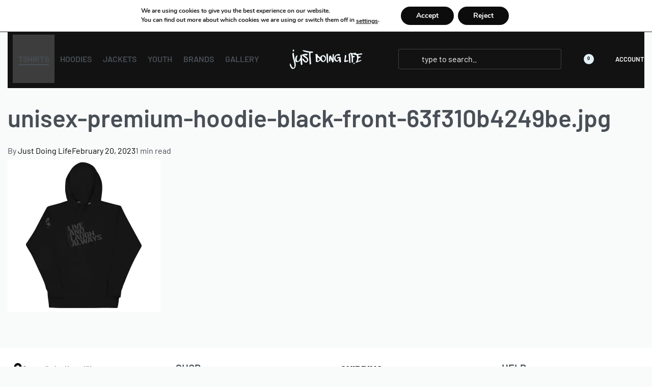

--- FILE ---
content_type: text/css
request_url: https://justdoinglife.com/wp-content/uploads/elementor/css/post-11958.css?ver=1769250650
body_size: 1055
content:
.elementor-11958 .elementor-element.elementor-element-9093a6a > .elementor-container > .elementor-column > .elementor-widget-wrap{align-content:center;align-items:center;}.elementor-11958 .elementor-element.elementor-element-9093a6a:not(.elementor-motion-effects-element-type-background), .elementor-11958 .elementor-element.elementor-element-9093a6a > .elementor-motion-effects-container > .elementor-motion-effects-layer{background-color:#ECF2F5;}.elementor-11958 .elementor-element.elementor-element-9093a6a{transition:background 0.3s, border 0.3s, border-radius 0.3s, box-shadow 0.3s;padding:8px 15px 8px 15px;}.elementor-11958 .elementor-element.elementor-element-9093a6a > .elementor-background-overlay{transition:background 0.3s, border-radius 0.3s, opacity 0.3s;}.elementor-11958 .elementor-element.elementor-element-1789a75 .rey-textScroller-item{font-size:13px;font-weight:600;}.elementor-11958 .elementor-element.elementor-element-1789a75{text-align:left;}.elementor-11958 .elementor-element.elementor-element-642714f .reyEl-menu-nav{justify-content:flex-end;}.elementor-11958 .elementor-element.elementor-element-642714f{--distance:0.9em;}.elementor-11958 .elementor-element.elementor-element-642714f .reyEl-menu-nav .menu-item > a{font-size:12px;font-weight:700;text-transform:uppercase;}.elementor-11958 .elementor-element.elementor-element-cda93bc > .elementor-container > .elementor-column > .elementor-widget-wrap{align-content:center;align-items:center;}.elementor-11958 .elementor-element.elementor-element-cda93bc:not(.elementor-motion-effects-element-type-background), .elementor-11958 .elementor-element.elementor-element-cda93bc > .elementor-motion-effects-container > .elementor-motion-effects-layer{background-color:#121212;}.elementor-11958 .elementor-element.elementor-element-cda93bc{transition:background 0.3s, border 0.3s, border-radius 0.3s, box-shadow 0.3s;color:#FFFFFF;}.elementor-11958 .elementor-element.elementor-element-cda93bc > .elementor-background-overlay{transition:background 0.3s, border-radius 0.3s, opacity 0.3s;}.elementor-11958 .elementor-element.elementor-element-cda93bc a{color:#FFFFFF;}.elementor-11958 .elementor-element.elementor-element-cda93bc a:hover{color:#FFFFFF;}.elementor-bc-flex-widget .elementor-11958 .elementor-element.elementor-element-2a9a87f.elementor-column .elementor-widget-wrap{align-items:center;}.elementor-11958 .elementor-element.elementor-element-2a9a87f.elementor-column.elementor-element[data-element_type="column"] > .elementor-widget-wrap.elementor-element-populated{align-content:center;align-items:center;}.elementor-11958 .elementor-element.elementor-element-2a9a87f > .elementor-element-populated{margin:5px 5px 5px 5px;--e-column-margin-right:5px;--e-column-margin-left:5px;padding:5px 5px 5px 5px;}.elementor-11958 .elementor-element.elementor-element-05795f2{width:auto;max-width:auto;}.elementor-11958 .elementor-element.elementor-element-05795f2 .rey-toggleBoxes{--tgb-gap:4px;}.elementor-11958 .elementor-element.elementor-element-05795f2 .rey-toggleBox{color:#FFFFFF;padding:0px 10px 0px 10px;height:95px;}.elementor-11958 .elementor-element.elementor-element-05795f2 .rey-toggleBox.--active, .elementor-11958 .elementor-element.elementor-element-05795f2 .rey-toggleBox:hover{color:#CAB666;background-color:rgba(255, 255, 255, 0.18);}.elementor-11958 .elementor-element.elementor-element-05795f2 .rey-toggleBox-text-main{font-size:16px;font-weight:600;text-transform:uppercase;}.elementor-11958 .elementor-element.elementor-element-05795f2 .rey-toggleBox-text-active{--tgbx-ta-m:50px;}.elementor-bc-flex-widget .elementor-11958 .elementor-element.elementor-element-30753dd.elementor-column .elementor-widget-wrap{align-items:center;}.elementor-11958 .elementor-element.elementor-element-30753dd.elementor-column.elementor-element[data-element_type="column"] > .elementor-widget-wrap.elementor-element-populated{align-content:center;align-items:center;}.elementor-11958 .elementor-element.elementor-element-3524da2{width:var( --container-widget-width, 115.152% );max-width:115.152%;--container-widget-width:115.152%;--container-widget-flex-grow:0;}.elementor-11958 .elementor-element.elementor-element-3524da2 .rey-siteLogo img, .elementor-11958 .elementor-element.elementor-element-3524da2 .rey-siteLogo .custom-logo{width:479px;height:46px;}.rey-siteHeader.--scrolled .elementor-11958 .elementor-element.elementor-element-3524da2 .rey-siteLogo img, .rey-siteHeader.--scrolled .elementor-11958 .elementor-element.elementor-element-3524da2 .rey-siteLogo .custom-logo{width:60px;}.elementor-bc-flex-widget .elementor-11958 .elementor-element.elementor-element-e923a50.elementor-column .elementor-widget-wrap{align-items:center;}.elementor-11958 .elementor-element.elementor-element-e923a50.elementor-column.elementor-element[data-element_type="column"] > .elementor-widget-wrap.elementor-element-populated{align-content:center;align-items:center;}.elementor-11958 .elementor-element.elementor-element-e923a50.elementor-column > .elementor-widget-wrap{justify-content:flex-end;}.elementor-11958 .elementor-element.elementor-element-ca4cef7{width:auto;max-width:auto;align-self:center;--hsi-br-tl:3px;--hsi-br-tr:3px;--hsi-br-br:3px;--hsi-br-bl:3px;}.rey-headerSearch--inline form, .rey-headerSearch--inline input[type="search"], .rey-headerSearch--inline .rey-searchForm-list{color:#FFFFFF;}.elementor-11958 .elementor-element.elementor-element-ca4cef7 .rey-headerSearch--inline form{background-color:rgba(255, 255, 255, 0);border-style:solid;border-width:1px 1px 1px 1px;border-color:rgba(255, 255, 255, 0.2);}.elementor-11958 .elementor-element.elementor-element-ca4cef7 .rey-headerSearch--inline form:before{display:none;}.elementor-11958 .elementor-element.elementor-element-ca4cef7 .rey-headerSearch--inline.--active form:before{display:block;background-color:rgba(255, 255, 255, 0.11);}.elementor-11958 .elementor-element.elementor-element-ca4cef7 .rey-headerSearch--inline{--width:320px;}.elementor-11958 .elementor-element.elementor-element-ca4cef7 .rey-headerSearch--inline .icon-search{font-size:14px;color:#FFFFFF;}.elementor-11958 .elementor-element.elementor-element-6aa73a5{width:auto;max-width:auto;}.elementor-11958 .elementor-element.elementor-element-6aa73a5 > .elementor-widget-container{margin:0px 0px 0px 40px;}.elementor-11958 .elementor-element.elementor-element-6aa73a5 .rey-headerCart .rey-headerIcon-counter{display:inline-flex;background-color:#E4F0F8;color:#000000;}.elementor-11958 .elementor-element.elementor-element-72244f9{width:auto;max-width:auto;}.elementor-11958 .elementor-element.elementor-element-72244f9 > .elementor-widget-container{margin:0px 0px 0px 40px;}.elementor-11958 .elementor-element.elementor-element-16de542 > .elementor-container > .elementor-column > .elementor-widget-wrap{align-content:center;align-items:center;}.elementor-11958 .elementor-element.elementor-element-16de542:not(.elementor-motion-effects-element-type-background), .elementor-11958 .elementor-element.elementor-element-16de542 > .elementor-motion-effects-container > .elementor-motion-effects-layer{background-color:#121212;}.elementor-11958 .elementor-element.elementor-element-16de542 > .elementor-container{min-height:20px;}.elementor-11958 .elementor-element.elementor-element-16de542{transition:background 0.3s, border 0.3s, border-radius 0.3s, box-shadow 0.3s;color:#FFFFFF;}.elementor-11958 .elementor-element.elementor-element-16de542 > .elementor-background-overlay{transition:background 0.3s, border-radius 0.3s, opacity 0.3s;}.elementor-11958 .elementor-element.elementor-element-16de542 a{color:#FFFFFF;}.elementor-11958 .elementor-element.elementor-element-16de542 a:hover{color:#FFFFFF;}.elementor-bc-flex-widget .elementor-11958 .elementor-element.elementor-element-503c187.elementor-column .elementor-widget-wrap{align-items:center;}.elementor-11958 .elementor-element.elementor-element-503c187.elementor-column.elementor-element[data-element_type="column"] > .elementor-widget-wrap.elementor-element-populated{align-content:center;align-items:center;}.elementor-11958 .elementor-element.elementor-element-503c187.elementor-column > .elementor-widget-wrap{justify-content:flex-end;}.elementor-11958 .elementor-element.elementor-element-4889d31{width:auto;max-width:auto;}.elementor-11958 .elementor-element.elementor-element-4889d31 .rey-siteLogo img, .elementor-11958 .elementor-element.elementor-element-4889d31 .rey-siteLogo .custom-logo{width:60px;}.rey-siteHeader.--scrolled .elementor-11958 .elementor-element.elementor-element-4889d31 .rey-siteLogo img, .rey-siteHeader.--scrolled .elementor-11958 .elementor-element.elementor-element-4889d31 .rey-siteLogo .custom-logo{width:60px;}.elementor-11958 .elementor-element.elementor-element-cb66f1a{width:auto;max-width:auto;}.elementor-11958 .elementor-element.elementor-element-cb66f1a > .elementor-widget-container{margin:0px 0px 0px 25px;}.elementor-11958 .elementor-element.elementor-element-cb66f1a .rey-triggerBtn{--hbg-bars-width:24px;--hbg-bars-thick:3px;--hbg-bars-distance:5px;--hbg-bars-roundness:2px;}.elementor-11958 .elementor-element.elementor-element-b98e964{width:auto;max-width:auto;align-self:center;--hsi-br-tl:3px;--hsi-br-tr:3px;--hsi-br-br:3px;--hsi-br-bl:3px;}.elementor-11958 .elementor-element.elementor-element-b98e964 .rey-headerSearch--inline form{background-color:rgba(255, 255, 255, 0);border-style:solid;border-width:1px 1px 1px 1px;border-color:rgba(255, 255, 255, 0.2);}.elementor-11958 .elementor-element.elementor-element-b98e964 .rey-headerSearch--inline form:before{display:none;}.elementor-11958 .elementor-element.elementor-element-b98e964 .rey-headerSearch--inline.--active form:before{display:block;background-color:rgba(255, 255, 255, 0.11);}.elementor-11958 .elementor-element.elementor-element-b98e964 .rey-headerSearch--inline{--width:320px;}.elementor-11958 .elementor-element.elementor-element-b98e964 .rey-headerSearch--inline .icon-search{font-size:14px;color:#FFFFFF;}.elementor-11958 .elementor-element.elementor-element-0190e6e{width:auto;max-width:auto;}.elementor-11958 .elementor-element.elementor-element-0190e6e > .elementor-widget-container{margin:0px 0px 0px 40px;}.elementor-11958 .elementor-element.elementor-element-0190e6e .rey-headerCart .rey-headerIcon-counter{display:inline-flex;background-color:#E4F0F8;color:#000000;}.elementor-11958 .elementor-element.elementor-element-2af8d12{width:auto;max-width:auto;}.elementor-11958 .elementor-element.elementor-element-2af8d12 > .elementor-widget-container{margin:0px 0px 0px 40px;}@media(min-width:768px){.elementor-11958 .elementor-element.elementor-element-2a9a87f{width:43%;}.elementor-11958 .elementor-element.elementor-element-30753dd{width:14%;}.elementor-11958 .elementor-element.elementor-element-e923a50{width:43%;}.elementor-11958 .elementor-element.elementor-element-503c187{width:100%;}}@media(max-width:1024px) and (min-width:768px){.elementor-11958 .elementor-element.elementor-element-e923a50{width:86%;}}@media(max-width:1024px){.elementor-11958 .elementor-element.elementor-element-cda93bc > .elementor-container{min-height:60px;}.elementor-11958 .elementor-element.elementor-element-ca4cef7 > .elementor-widget-container{margin:0px 0px 0px 20px;}.elementor-11958 .elementor-element.elementor-element-ca4cef7 .rey-headerSearch--inline .icon-search{font-size:18px;}.elementor-11958 .elementor-element.elementor-element-6aa73a5 > .elementor-widget-container{margin:0px 0px 0px 20px;}.elementor-11958 .elementor-element.elementor-element-72244f9 > .elementor-widget-container{margin:0px 0px 0px 20px;}.elementor-11958 .elementor-element.elementor-element-16de542 > .elementor-container{min-height:60px;}.elementor-11958 .elementor-element.elementor-element-b98e964 > .elementor-widget-container{margin:0px 0px 0px 20px;}.elementor-11958 .elementor-element.elementor-element-b98e964 .rey-headerSearch--inline .icon-search{font-size:18px;}.elementor-11958 .elementor-element.elementor-element-0190e6e > .elementor-widget-container{margin:0px 0px 0px 20px;}.elementor-11958 .elementor-element.elementor-element-2af8d12 > .elementor-widget-container{margin:0px 0px 0px 20px;}}@media(max-width:767px){.elementor-11958 .elementor-element.elementor-element-30753dd{width:30%;}.elementor-11958 .elementor-element.elementor-element-e923a50{width:70%;}.elementor-11958 .elementor-element.elementor-element-4889d31 .rey-siteLogo img, .elementor-11958 .elementor-element.elementor-element-4889d31 .rey-siteLogo .custom-logo{width:50px;height:30px;}.elementor-11958 .elementor-element.elementor-element-cb66f1a .rey-triggerBtn{--hbg-bars-width:21px;--hbg-bars-thick:3px;--hbg-bars-distance:4px;}}

--- FILE ---
content_type: text/css
request_url: https://justdoinglife.com/wp-content/uploads/forminator/9613_d32e21f9f1f87482d33c04a961fb4a1a/css/style-9613.css?ver=1730302603
body_size: 2921
content:
#forminator-module-9613:not(.select2-dropdown) {
		padding-top: 0;
		padding-right: 0;
		padding-bottom: 0;
		padding-left: 0;
	}


	#forminator-module-9613 {
		border-width: 0;
		border-style: none;
		border-radius: 0;
		-moz-border-radius: 0;
		-webkit-border-radius: 0;
	}


	#forminator-module-9613 {
					border-color: rgba(0,0,0,0);
							background-color: rgba(0,0,0,0);
			}


	#forminator-module-9613.forminator-design--bold .forminator-input,
	#forminator-module-9613.forminator-design--bold div.StripeElement,
	#forminator-module-9613.forminator-design--bold .forminator-select2 + .forminator-select .selection .select2-selection--single[role="combobox"],
	#forminator-module-9613.forminator-design--bold .forminator-radio .forminator-radio-bullet,
	#forminator-module-9613.forminator-design--bold .forminator-checkbox .forminator-checkbox-box,
	#forminator-module-9613.forminator-design--bold .forminator-textarea {

			}

	#forminator-module-9613.forminator-design--bold .forminator-input,
	#forminator-module-9613.forminator-design--bold div.StripeElement,
	#forminator-module-9613.forminator-design--bold .forminator-select2 + .forminator-select .selection .select2-selection--single[role="combobox"],
	#forminator-module-9613.forminator-design--bold .forminator-textarea {
			}

#forminator-module-9613 .forminator-pagination-footer .forminator-button-paypal {
			flex: 1;
	}
#forminator-module-9613 .forminator-button-paypal > .paypal-buttons {
		}
	.forminator-ui#forminator-module-9613.forminator-design--bold .forminator-response-message,
	.forminator-ui#forminator-module-9613.forminator-design--bold .forminator-response-message p {
		font-size: 15px;
		font-family: inherit;
		font-weight: 400;
	}


	.forminator-ui#forminator-module-9613.forminator-design--bold .forminator-response-message.forminator-error {
					background-color: #F9E4E8;
							box-shadow: inset 4px 0 0 0 #E04562;
			-moz-box-shadow: inset 4px 0 0 0 #E04562;
			-webkit-box-shadow: inset 4px 0 0 0 #E04562;
			}

	.forminator-ui#forminator-module-9613.forminator-design--bold .forminator-response-message.forminator-error:hover,
	.forminator-ui#forminator-module-9613.forminator-design--bold .forminator-response-message.forminator-error:focus,
	.forminator-ui#forminator-module-9613.forminator-design--bold .forminator-response-message.forminator-error:active {
					box-shadow: inset 4px 0 0 0 #E04562;
			-moz-box-shadow: inset 4px 0 0 0 #E04562;
			-webkit-box-shadow: inset 4px 0 0 0 #E04562;
			}

	.forminator-ui#forminator-module-9613.forminator-design--bold .forminator-response-message.forminator-error,
	.forminator-ui#forminator-module-9613.forminator-design--bold .forminator-response-message.forminator-error p {
					color: #333333;
			}


	.forminator-ui#forminator-module-9613.forminator-design--bold .forminator-response-message.forminator-success {
					background-color: #BCEEE6;
							box-shadow: inset 4px 0 0 0 #1ABCA1;
			-moz-box-shadow: inset 4px 0 0 0 #1ABCA1;
			-webkit-box-shadow: inset 4px 0 0 0 #1ABCA1;
			}

	.forminator-ui#forminator-module-9613.forminator-design--bold .forminator-response-message.forminator-success:hover,
	.forminator-ui#forminator-module-9613.forminator-design--bold .forminator-response-message.forminator-success:focus,
	.forminator-ui#forminator-module-9613.forminator-design--bold .forminator-response-message.forminator-success:active {
					box-shadow: inset 4px 0 0 0 #1ABCA1;
			-moz-box-shadow: inset 4px 0 0 0 #1ABCA1;
			-webkit-box-shadow: inset 4px 0 0 0 #1ABCA1;
			}

	.forminator-ui#forminator-module-9613.forminator-design--bold .forminator-response-message.forminator-success,
	.forminator-ui#forminator-module-9613.forminator-design--bold .forminator-response-message.forminator-success p {
					color: #333333;
			}


	.forminator-ui#forminator-module-9613.forminator-design--bold .forminator-response-message.forminator-loading {
					background-color: #F8F8F8;
			}

	.forminator-ui#forminator-module-9613.forminator-design--bold .forminator-response-message.forminator-loading,
	.forminator-ui#forminator-module-9613.forminator-design--bold .forminator-response-message.forminator-loading p {
					color: #666666;
			}


	.forminator-ui#forminator-module-9613.forminator-design--bold .forminator-title {
		font-size: 45px;
		font-family: inherit;
		font-weight: 400;
		text-align: left;
	}

	.forminator-ui#forminator-module-9613.forminator-design--bold .forminator-subtitle {
		font-size: 18px;
		font-family: inherit;
		font-weight: 400;
		text-align: left;
	}


	.forminator-ui#forminator-module-9613.forminator-design--bold .forminator-title {
					color: #333333;
			}

	.forminator-ui#forminator-module-9613.forminator-design--bold .forminator-subtitle {
					color: #333333;
			}


	.forminator-ui#forminator-module-9613.forminator-design--bold .forminator-label {
		font-size: 12px;
		font-family: inherit;
		font-weight: 700;
	}


	.forminator-ui#forminator-module-9613.forminator-design--bold .forminator-label {
					color: #777771;
			}

	.forminator-ui#forminator-module-9613.forminator-design--bold .forminator-label .forminator-required {
					color: #E04562;
			}


	.forminator-ui#forminator-module-9613.forminator-design--bold .forminator-description-password {
		display: block;
	}

	.forminator-ui#forminator-module-9613.forminator-design--bold .forminator-description,
	.forminator-ui#forminator-module-9613.forminator-design--bold .forminator-description p {
		font-size: 12px;
		font-family: inherit;
		font-weight: 400;
	}

	.forminator-ui#forminator-module-9613.forminator-design--bold .forminator-description a,
	.forminator-ui#forminator-module-9613.forminator-design--bold .forminator-description a:hover,
	.forminator-ui#forminator-module-9613.forminator-design--bold .forminator-description a:focus,
	.forminator-ui#forminator-module-9613.forminator-design--bold .forminator-description a:active {
		box-shadow: none;
		text-decoration: none;
	}

	.forminator-ui#forminator-module-9613.forminator-design--bold .forminator-description p {
		margin: 0;
		padding: 0;
		border: 0;
	}


	.forminator-ui#forminator-module-9613.forminator-design--bold .forminator-description,
	.forminator-ui#forminator-module-9613.forminator-design--bold .forminator-description p {
					color: #777771;
			}

	.forminator-ui#forminator-module-9613.forminator-design--bold .forminator-description a {
		color: #17A8E3;
	}

	.forminator-ui#forminator-module-9613.forminator-design--bold .forminator-description a:hover {
		color: #008FCA;
	}

	.forminator-ui#forminator-module-9613.forminator-design--bold .forminator-description a:active {
		color: #008FCA;
	}


	.forminator-ui#forminator-module-9613.forminator-design--bold .forminator-error-message {
		font-size: 12px;
		font-family: inherit;
		font-weight: 500;
	}


	.forminator-ui#forminator-module-9613.forminator-design--bold .forminator-error-message {
					background-color: #F9E4E8;
							color: #E04562;
			}


	.forminator-ui#forminator-module-9613.forminator-design--bold .forminator-input,
	.forminator-ui#forminator-module-9613.forminator-design--bold .forminator-input input {
		font-size: 16px;
		font-family: inherit;
		font-weight: 400;
	}


	.forminator-ui#forminator-module-9613.forminator-design--bold .forminator-input {
					border-color: #777771;
							background-color: #EDEDED;
							color: #000000;
			}

	.forminator-ui#forminator-module-9613.forminator-design--bold .forminator-input:disabled,
	.forminator-ui#forminator-module-9613.forminator-design--bold .forminator-calculation:disabled {
					-webkit-text-fill-color: #000000;
				opacity: 1;
	}

	.forminator-ui#forminator-module-9613.forminator-design--bold .forminator-input:hover {
					color: #000000;
			}

	.forminator-ui#forminator-module-9613.forminator-design--bold .forminator-input:focus,
	.forminator-ui#forminator-module-9613.forminator-design--bold .forminator-input:active {
					color: #000000;
			}

	.forminator-ui#forminator-module-9613.forminator-design--bold .forminator-input::placeholder {
					color: #888888;
			}

	.forminator-ui#forminator-module-9613.forminator-design--bold .forminator-input:-moz-placeholder {
					color: #888888;
			}

	.forminator-ui#forminator-module-9613.forminator-design--bold .forminator-input::-moz-placeholder {
					color: #888888;
			}

	.forminator-ui#forminator-module-9613.forminator-design--bold .forminator-input:-ms-input-placeholder {
					color: #888888;
			}

	.forminator-ui#forminator-module-9613.forminator-design--bold .forminator-input::-webkit-input-placeholder {
					color: #888888;
			}

	.forminator-ui#forminator-module-9613.forminator-design--bold .forminator-is_hover .forminator-input {
					border-color: #17A8E3;
							background-color: #E6E6E6;
			}

	.forminator-ui#forminator-module-9613.forminator-design--bold .forminator-is_active .forminator-input {
					border-color: #17A8E3;
							background-color: #E6E6E6;
			}

	.forminator-ui#forminator-module-9613.forminator-design--bold .forminator-has_error .forminator-input {
					border-color: #E04562;
			}

	.forminator-ui#forminator-module-9613.forminator-design--bold .forminator-input-with-icon [class*="forminator-icon-"] {
					color: #777771;
			}

	#forminator-module-9613.forminator-design--bold .forminator-input-with-icon:hover [class*="forminator-icon-"],
					color: #777771;
			}

	#forminator-module-9613.forminator-design--bold .forminator-is_active .forminator-input-with-icon [class*="forminator-icon-"],
					color: #777771;
			}

	#forminator-module-9613.forminator-design--bold .forminator-is_active .forminator-input-with-icon [class*="forminator-icon-"],
					border-color: #17A8E3;
			}


	.forminator-ui#forminator-module-9613.forminator-design--bold .forminator-suffix {
		font-size: 16px;
		font-family: inherit;
		font-weight: 500;
	}


	.forminator-ui#forminator-module-9613.forminator-design--bold .forminator-suffix {
					color: #000000;
			}


	.forminator-ui#forminator-module-9613.forminator-design--bold .forminator-prefix {
		font-size: 16px;
		font-family: inherit;
		font-weight: 500;
	}


	.forminator-ui#forminator-module-9613.forminator-design--bold .forminator-prefix {
					color: #000000;
			}

    
    #forminator-module-9613 .forminator-field .forminator-radio .forminator-radio-image span,
    #forminator-module-9613 .forminator-field .forminator-checkbox .forminator-checkbox-image span {
                    width: 70px;
                    height: 70px;
            }


	.forminator-ui#forminator-module-9613.forminator-design--bold .forminator-textarea {
		font-size: 16px;
		font-family: inherit;
		font-weight: 400;
	}


	.forminator-ui#forminator-module-9613.forminator-design--bold .forminator-textarea {
					border-color: #777771;
							background-color: #EDEDED;
							color: #000000;
			}

	.forminator-ui#forminator-module-9613.forminator-design--bold .forminator-textarea:hover {
					color: #000000;
			}

	.forminator-ui#forminator-module-9613.forminator-design--bold .forminator-textarea:focus,
	.forminator-ui#forminator-module-9613.forminator-design--bold .forminator-textarea:active {
					color: #000000;
			}

	.forminator-ui#forminator-module-9613.forminator-design--bold .forminator-is_hover .forminator-textarea {
					border-color: #17A8E3;
							background-color: #E6E6E6;
			}

	.forminator-ui#forminator-module-9613.forminator-design--bold .forminator-is_active .forminator-textarea {
					border-color: #17A8E3;
							background-color: #E6E6E6;
			}

	.forminator-ui#forminator-module-9613.forminator-design--bold .forminator-has_error .forminator-textarea {
					border-color: #E04562;
			}

	.forminator-ui#forminator-module-9613.forminator-design--bold .forminator-textarea::placeholder {
					color: #888888;
			}

	.forminator-ui#forminator-module-9613.forminator-design--bold .forminator-textarea:-moz-placeholder {
					color: #888888;
			}

	.forminator-ui#forminator-module-9613.forminator-design--bold .forminator-textarea::-moz-placeholder {
					color: #888888;
			}

	.forminator-ui#forminator-module-9613.forminator-design--bold .forminator-textarea:-ms-input-placeholder {
					color: #888888;
			}

	.forminator-ui#forminator-module-9613.forminator-design--bold .forminator-textarea::-webkit-input-placeholder {
					color: #888888;
			}


	.forminator-ui#forminator-module-9613.forminator-design--bold .forminator-radio {
		font-size: 14px;
		font-family: inherit;
		font-weight: 400;
	}


	.forminator-ui#forminator-module-9613.forminator-design--bold .forminator-radio {
					color: #000000;
			}

	.forminator-ui#forminator-module-9613.forminator-design--bold .forminator-radio .forminator-radio-bullet {
					border-color: #777771;
							background-color: #EDEDED;
			}

	.forminator-ui#forminator-module-9613.forminator-design--bold .forminator-radio .forminator-radio-image {
					border-color: #777771;
							background-color: #EDEDED;
			}

	.forminator-ui#forminator-module-9613.forminator-design--bold .forminator-radio .forminator-radio-bullet:before {
					background-color: #17A8E3;
			}

	.forminator-ui#forminator-module-9613.forminator-design--bold .forminator-radio input:checked + .forminator-radio-bullet {
					border-color: #17A8E3;
							background-color: #EDEDED;
			}

	.forminator-ui#forminator-module-9613.forminator-design--bold .forminator-radio:hover .forminator-radio-image,
	.forminator-ui#forminator-module-9613.forminator-design--bold .forminator-radio input:checked ~ .forminator-radio-image {
					border-color: #17A8E3;
							background-color: #E1F6FF;
			}

	.forminator-ui#forminator-module-9613.forminator-design--bold .forminator-has_error .forminator-radio .forminator-radio-bullet {
					border-color: #E04562;
			}


	.forminator-ui#forminator-module-9613.forminator-design--bold .forminator-checkbox,
	.forminator-ui#forminator-module-9613.forminator-design--bold .forminator-checkbox__label,
	.forminator-ui#forminator-module-9613.forminator-design--bold .forminator-checkbox__label p {
		font-size: 14px;
		font-family: inherit;
		font-weight: 400;
	}


	.forminator-ui#forminator-module-9613.forminator-design--bold .forminator-checkbox,
	.forminator-ui#forminator-module-9613.forminator-design--bold .forminator-checkbox__label,
	.forminator-ui#forminator-module-9613.forminator-design--bold .forminator-checkbox__label p,
	.forminator-select-dropdown-container--open .forminator-custom-form-9613.forminator-dropdown--bold .forminator-checkbox {
					color: #000000;
			}

	.forminator-ui#forminator-module-9613.forminator-design--bold .forminator-checkbox .forminator-checkbox-box,
	.forminator-select-dropdown-container--open .forminator-custom-form-9613.forminator-dropdown--bold .forminator-checkbox .forminator-checkbox-box {
					border-color: #777771;
							background-color: #EDEDED;
							color: #17A8E3;
			}

	.forminator-ui#forminator-module-9613.forminator-design--bold .forminator-checkbox .forminator-checkbox-image {
					border-color: #777771;
							background-color: #EDEDED;
			}

	.forminator-ui#forminator-module-9613.forminator-design--bold .forminator-checkbox input:checked + .forminator-checkbox-box,
	.forminator-select-dropdown-container--open .forminator-custom-form-9613.forminator-dropdown--bold .forminator-checkbox input:checked + .forminator-checkbox-box {
					border-color: #17A8E3;
							background-color: #EDEDED;
			}

	.forminator-ui#forminator-module-9613.forminator-design--bold .forminator-checkbox:hover .forminator-checkbox-image,
	.forminator-ui#forminator-module-9613.forminator-design--bold .forminator-checkbox input:checked ~ .forminator-checkbox-image {
					border-color: #17A8E3;
							background-color: #E1F6FF;
			}

	.forminator-ui#forminator-module-9613.forminator-design--bold .forminator-has_error .forminator-checkbox .forminator-checkbox-box,
	.forminator-select-dropdown-container--open .forminator-custom-form-9613.forminator-dropdown--bold .forminator-has_error .forminator-checkbox .forminator-checkbox-box {
					border-color: #E04562;
			}

	@media screen and ( max-width: 782px ) {
		.forminator-ui#forminator-module-9613.forminator-design--bold .forminator-checkbox:hover .forminator-checkbox-image {
							border-color: #777771;
										background-color: #EDEDED;
					}
	}


	.forminator-ui#forminator-module-9613.forminator-design--bold .forminator-consent,
	.forminator-ui#forminator-module-9613.forminator-design--bold .forminator-consent__label,
	.forminator-ui#forminator-module-9613.forminator-design--bold .forminator-consent__label p {
					color: #000000;
			}

	.forminator-ui#forminator-module-9613.forminator-design--bold .forminator-checkbox.forminator-consent .forminator-checkbox-box {
					border-color: #777771;
							background-color: #EDEDED;
							color: #17A8E3;
			}

	.forminator-ui#forminator-module-9613.forminator-design--bold .forminator-consent input:checked + .forminator-checkbox-box {
					border-color: #17A8E3;
							background-color: #EDEDED;
			}

	.forminator-ui#forminator-module-9613.forminator-design--bold .forminator-has_error .forminator-consent .forminator-checkbox-box {
					border-color: #E04562;
			}


	.forminator-ui#forminator-module-9613.forminator-design--bold select.forminator-select2 + .forminator-select .selection .select2-selection--single[role="combobox"] .select2-selection__rendered {
		font-size: 16px;
		line-height: 22px;
		font-weight: 400;
	}


	.forminator-ui#forminator-module-9613.forminator-design--bold .forminator-select2 + .forminator-select .selection .select2-selection--single[role="combobox"] {
					border-color: #777771;
							background-color: #EDEDED;
			}

	.forminator-ui#forminator-module-9613.forminator-design--bold .forminator-select2 + .forminator-select .selection .select2-selection--single[role="combobox"] .select2-selection__rendered {
					color: #000000;
			}

	.forminator-ui#forminator-module-9613.forminator-design--bold .forminator-select2 + .forminator-select .selection .select2-selection--single[role="combobox"] .select2-selection__arrow {
					color: #777771;
			}

	.forminator-ui#forminator-module-9613.forminator-design--bold .forminator-select2 + .forminator-select .selection .select2-selection--single[role="combobox"]:hover {
					border-color: #17A8E3;
							background-color: #E6E6E6;
			}

	.forminator-ui#forminator-module-9613.forminator-design--bold .forminator-select2 + .forminator-select .selection .select2-selection--single[role="combobox"]:hover .select2-selection__rendered {
					color: #000000;
			}

	.forminator-ui#forminator-module-9613.forminator-design--bold .forminator-select2 + .forminator-select .selection .select2-selection--single[role="combobox"]:hover .select2-selection__arrow {
					color: #17A8E3;
			}

	.forminator-ui#forminator-module-9613.forminator-design--bold .forminator-select2 + .forminator-select.select2-container--open .selection .select2-selection--single[role="combobox"] {
					border-color: #17A8E3;
							background-color: #E6E6E6;
			}

	.forminator-ui#forminator-module-9613.forminator-design--bold .forminator-select2 + .forminator-select.select2-container--open .selection .select2-selection--single[role="combobox"] .select2-selection__rendered {
					color: #000000;
			}

	.forminator-ui#forminator-module-9613.forminator-design--bold .forminator-select2 + .forminator-select.select2-container--open .selection .select2-selection--single[role="combobox"] .select2-selection__arrow {
					color: #17A8E3;
			}

	.forminator-ui#forminator-module-9613.forminator-design--bold .forminator-field.forminator-has_error .forminator-select2 + .forminator-select .selection .select2-selection--single[role="combobox"] {
					border-color: #E04562;
			}


	.forminator-select-dropdown-container--open .forminator-custom-form-9613.forminator-dropdown--bold .select2-search input,
	.forminator-select-dropdown-container--open .forminator-dropdown--multiple.forminator-custom-form-9613.forminator-dropdown--bold .select2-search input {
		font-size: 16px;
		font-weight: 400;
	}

	.forminator-select-dropdown-container--open .forminator-custom-form-9613.forminator-dropdown--bold .select2-results .select2-results__options .select2-results__option,
	.forminator-select-dropdown-container--open .forminator-dropdown--multiple.forminator-custom-form-9613.forminator-dropdown--bold .select2-results .select2-results__options .select2-results__option span {
		font-size: 16px;
		font-weight: 400;
	}


	.forminator-select-dropdown-container--open .forminator-custom-form-9613.forminator-dropdown--bold {
					border-color: #17A8E3;
							background-color: #E6E6E6;
			}

	.forminator-select-dropdown-container--open .forminator-custom-form-9613.forminator-dropdown--bold .select2-results .select2-results__options .select2-results__option,
	.forminator-select-dropdown-container--open .forminator-custom-form-9613.forminator-dropdown--bold .select2-results .select2-results__options .select2-results__option span:not(.forminator-checkbox-box) {
					color: #777771;
			}

	.forminator-select-dropdown-container--open .forminator-custom-form-9613.forminator-dropdown--bold .select2-results .select2-results__options .select2-results__option:not(.select2-results__option--selected).select2-results__option--highlighted,
	.forminator-select-dropdown-container--open .forminator-custom-form-9613.forminator-dropdown--bold .select2-results .select2-results__options .select2-results__option:not(.select2-results__option--selected).select2-results__option--highlighted span:not(.forminator-checkbox-box) {
					background-color: #DDDDDD;
							color: #000000;
			}

	.forminator-select-dropdown-container--open .forminator-custom-form-9613.forminator-dropdown--bold .select2-results .select2-results__options .select2-results__option.select2-results__option--selected,
	.forminator-select-dropdown-container--open .forminator-custom-form-9613.forminator-dropdown--bold .select2-results .select2-results__options .select2-results__option.select2-results__option--selected span:not(.forminator-checkbox-box) {
					background-color: #17A8E3;
							color: #FFFFFF;
			}

	.forminator-select-dropdown-container--open .forminator-custom-form-9613.forminator-dropdown--bold .select2-search input,
	.forminator-select-dropdown-container--open .forminator-custom-form-9613.forminator-dropdown--bold .select2-search input:focus,
	.forminator-select-dropdown-container--open .forminator-custom-form-9613.forminator-dropdown--bold .select2-search input:hover {
					border-color: #17A8E3;
							background-color: #FFFFFF;
							color: #000000;
			}


	.forminator-ui#forminator-module-9613.forminator-design--bold .forminator-multiselect .forminator-option {
		font-size: 16px;
		font-family: inherit;
		font-weight: 400;
	}

	.forminator-ui#forminator-module-9613.forminator-design--bold .forminator-select2-selections > li {
		font-size: 12px;
		font-family: inherit;
		font-weight: 500;
	}



	.forminator-ui#forminator-module-9613.forminator-design--bold select.forminator-select2 + .forminator-select .selection .select2-selection--multiple[role="combobox"] .select2-selection__placeholder {
		font-size: 16px;
		line-height: 22px;
		font-weight: 400;
	}


	.forminator-ui#forminator-module-9613.forminator-design--bold .forminator-multiselect {
					border-color: #777771;
							background-color: #E6E6E6;
			}

	.forminator-ui#forminator-module-9613.forminator-design--bold .forminator-has_error .forminator-multiselect {
					border-color: #E04562;
			}

	.forminator-ui#forminator-module-9613.forminator-design--bold .forminator-multiselect .forminator-option {
					color: #777771;
			}

	.forminator-ui#forminator-module-9613.forminator-design--bold .forminator-multiselect .forminator-option:hover {
					background-color: #DDDDDD;
							color: #000000;
			}

	.forminator-ui#forminator-module-9613.forminator-design--bold .forminator-multiselect .forminator-option.forminator-is_checked {
					background-color: #17A8E3;
							color: #FFFFFF;
			}

	.forminator-ui#forminator-module-9613.forminator-design--bold .forminator-select2-selections > li {
					background-color: #888888;
							color: #FFFFFF;
			}

	.forminator-ui#forminator-module-9613.forminator-design--bold .forminator-select2-selections > li > button {
					color: #FFFFFF;
			}




	.forminator-ui#forminator-module-9613.forminator-design--bold .forminator-select2 + .forminator-select .selection .select2-selection--multiple[role="combobox"] {
					border-color: #777771;
							background-color: #EDEDED;
			}

	.forminator-ui#forminator-module-9613.forminator-design--bold .forminator-select2 + .forminator-select .selection .select2-selection--multiple[role="combobox"] .select2-selection__rendered {
					color: #000000;
			}

	.forminator-ui#forminator-module-9613.forminator-design--bold .forminator-select2 + .forminator-select .selection .select2-selection--multiple[role="combobox"] .select2-selection__arrow {
					color: #777771;
			}

	.forminator-ui#forminator-module-9613.forminator-design--bold .forminator-select2 + .forminator-select .selection .select2-selection--multiple[role="combobox"]:hover {
					border-color: #17A8E3;
							background-color: #E6E6E6;
			}

	.forminator-ui#forminator-module-9613.forminator-design--bold .forminator-select2 + .forminator-select .selection .select2-selection--multiple[role="combobox"]:hover .select2-selection__rendered {
					color: #000000;
			}

	.forminator-ui#forminator-module-9613.forminator-design--bold .forminator-select2 + .forminator-select .selection .select2-selection--multiple[role="combobox"]:hover .select2-selection__arrow {
					color: #17A8E3;
			}

	.forminator-ui#forminator-module-9613.forminator-design--bold .forminator-select2 + .forminator-select.select2-container--open .selection .select2-selection--multiple[role="combobox"] {
					border-color: #17A8E3;
							background-color: #E6E6E6;
			}

	.forminator-ui#forminator-module-9613.forminator-design--bold .forminator-select2 + .forminator-select.select2-container--open .selection .select2-selection--multiple[role="combobox"] .select2-selection__rendered {
					color: #000000;
			}

	.forminator-ui#forminator-module-9613.forminator-design--bold .forminator-select2 + .forminator-select.select2-container--open .selection .select2-selection--multiple[role="combobox"] .select2-selection__arrow {
					color: #17A8E3;
			}

	.forminator-ui#forminator-module-9613.forminator-design--bold .forminator-field.forminator-has_error .forminator-select2 + .forminator-select .selection .select2-selection--multiple[role="combobox"] {
					border-color: #E04562;
			}


	.forminator-custom-form-9613.forminator-calendar--bold {
		font-family: inherit;
	}


	.forminator-custom-form-9613.forminator-calendar--bold:before {
					border-color: #17A8E3;
							background-color: #E6E6E6;
			}

	.forminator-custom-form-9613.forminator-calendar--bold .ui-datepicker-header .ui-corner-all {
					background-color: #17A8E3;
							color: #FFFFFF;
			}

	.forminator-custom-form-9613.forminator-calendar--bold .ui-datepicker-header .ui-datepicker-title select {
					border-color: #BBBBBB;
							background-color: #FFFFFF;
							color: #777771;
			}

	.forminator-custom-form-9613.forminator-calendar--bold .ui-datepicker-calendar thead th {
					color: #333333;
			}

	.forminator-custom-form-9613.forminator-calendar--bold .ui-datepicker-calendar tbody td a.ui-state-default,
	.forminator-custom-form-9613.forminator-calendar--bold .ui-datepicker-calendar tbody td.ui-state-disabled span {
					border-color: #E6E6E6;
							background-color: #E6E6E6;
							color: #777771;
			}

	.forminator-custom-form-9613.forminator-calendar--bold .ui-datepicker-calendar tbody td a.ui-state-default:hover,
	.forminator-custom-form-9613.forminator-calendar--bold .ui-datepicker-calendar tbody td a.ui-state-default.ui-state-hover {
					border-color: #DDDDDD;
							background-color: #DDDDDD;
							color: #777771;
			}

	.forminator-custom-form-9613.forminator-calendar--bold .ui-datepicker-calendar tbody td a.ui-state-default:active,
	.forminator-custom-form-9613.forminator-calendar--bold .ui-datepicker-calendar tbody td a.ui-state-default.ui-state-active {
					border-color: #17A8E3;
							background-color: #17A8E3;
							color: #FFFFFF;
			}

	.forminator-custom-form-9613.forminator-calendar--bold .ui-datepicker-calendar tbody td a.ui-state-default.ui-state-highlight {
					border-color: #17A8E3;
							background-color: #C8DEE7;
							color: #17A8E3;
			}

	.forminator-custom-form-9613.forminator-calendar--bold .ui-datepicker-calendar tbody td a.ui-state-default.ui-state-highlight:active,
	.forminator-custom-form-9613.forminator-calendar--bold .ui-datepicker-calendar tbody td a.ui-state-default.ui-state-highlight.ui-state-active {
					border-color: #17A8E3;
							background-color: #17A8E3;
							color: #FFFFFF;
			}


	.forminator-ui#forminator-module-9613.forminator-design--bold .forminator-button-upload {
		font-size: 14px;
		font-family: inherit;
		font-weight: 500;
	}

	.forminator-ui#forminator-module-9613.forminator-design--bold .forminator-file-upload > span {
		font-size: 12px;
		font-family: inherit;
		font-weight: 500;
	}


	.forminator-ui#forminator-module-9613.forminator-design--bold .forminator-button-upload {
					background-color: #1ABCA1;
							color: #FFFFFF;
			}

	.forminator-ui#forminator-module-9613.forminator-design--bold .forminator-button-upload:hover {
					background-color: #159C85;
							color: #FFFFFF;
			}

	.forminator-ui#forminator-module-9613.forminator-design--bold .forminator-button-upload:active {
					background-color: #159C85;
							color: #FFFFFF;
			}

	.forminator-ui#forminator-module-9613.forminator-design--bold .forminator-file-upload > span {
					color: #777771;
			}

	.forminator-ui#forminator-module-9613.forminator-design--bold .forminator-button-delete {
					background-color: rgba(0,0,0,0);
			}

	.forminator-ui#forminator-module-9613.forminator-design--bold .forminator-button-delete:hover {
					background-color: #F9E4E8;
			}

	.forminator-ui#forminator-module-9613.forminator-design--bold .forminator-button-delete:active {
					background-color: #F9E4E8;
			}

	.forminator-ui#forminator-module-9613.forminator-design--bold .forminator-button-delete [class*="forminator-icon-"] {
					color: #E04562;
			}

	.forminator-ui#forminator-module-9613.forminator-design--bold .forminator-button-delete:hover [class*="forminator-icon-"] {
					color: #E04562;
			}

	.forminator-ui#forminator-module-9613.forminator-design--bold .forminator-button-delete:active [class*="forminator-icon-"] {
					color: #E04562;
			}


	/*
	====================
	MU Panel Font Styles
	====================
	*/

	/* STATE: Default */

	.forminator-ui#forminator-module-9613.forminator-design--bold .forminator-multi-upload .forminator-multi-upload-message p {
		font-size: 13px;
		line-height: 1.7;
		font-weight: 400;
	}

	.forminator-ui#forminator-module-9613.forminator-design--bold .forminator-multi-upload .forminator-multi-upload-message p a,
	.forminator-ui#forminator-module-9613.forminator-design--bold .forminator-multi-upload .forminator-multi-upload-message p a:visited,
	.forminator-ui#forminator-module-9613.forminator-design--bold .forminator-multi-upload .forminator-multi-upload-message p a:hover,
	.forminator-ui#forminator-module-9613.forminator-design--bold .forminator-multi-upload .forminator-multi-upload-message p a:focus {
		font-weight: 700;
		text-decoration: underline;
	}

	/*
	====================
	MU File Font Styles
	====================
	*/

	/* STATE: Default */

	.forminator-ui#forminator-module-9613.forminator-design--bold .forminator-uploaded-file .forminator-uploaded-file--title {
		font-size: 13px;
		line-height: 1.3;
		font-weight: 700;
	}

	.forminator-ui#forminator-module-9613.forminator-design--bold .forminator-uploaded-file .forminator-uploaded-file--size {
		font-size: 12px;
		line-height: 1.4em;
		font-weight: 700;
	}


	/*
	====================
	MU Panel Color Styles
	====================
	*/

	/* STATE: Default */

	.forminator-ui#forminator-module-9613.forminator-design--bold .forminator-multi-upload {
		cursor: pointer;
					border-color: #777771;
							background-color: #EDEDED;
							color: #777771;
			}

	.forminator-ui#forminator-module-9613.forminator-design--bold .forminator-multi-upload .forminator-multi-upload-message p {
					color: #666666;
			}

	.forminator-ui#forminator-module-9613.forminator-design--bold .forminator-multi-upload .forminator-multi-upload-message p a,
	.forminator-ui#forminator-module-9613.forminator-design--bold .forminator-multi-upload .forminator-multi-upload-message p a:visited,
	.forminator-ui#forminator-module-9613.forminator-design--bold .forminator-multi-upload .forminator-multi-upload-message p a:hover,
	.forminator-ui#forminator-module-9613.forminator-design--bold .forminator-multi-upload .forminator-multi-upload-message p a:focus {
					color: #17A8E3;
			}

	/* STATE: Hover */

	.forminator-ui#forminator-module-9613.forminator-design--bold .forminator-multi-upload:hover {
					border-color: #17A8E3;
							background-color: #E6E6E6;
							color: #777771;
			}

	/* STATE: Drag Over */

	.forminator-ui#forminator-module-9613.forminator-design--bold .forminator-multi-upload.forminator-dragover {
					border-color: #17A8E3;
							background-color: #E1F6FF;
							color: #17A8E3;
			}

	/* STATE: Error */

	.forminator-ui#forminator-module-9613.forminator-design--bold .forminator-has_error .forminator-multi-upload {
					border-color: #E04562;
							background-color: #EDEDED;
							color: #777771;
			}

	/*
	====================
	MU File Color Styles
	====================
	*/

	/* STATE: Default */

	.forminator-ui#forminator-module-9613.forminator-design--bold .forminator-uploaded-file .forminator-uploaded-file--preview {
					border-color: #777771;
							background-color: #FFFFFF;
			}

	.forminator-ui#forminator-module-9613.forminator-design--bold .forminator-uploaded-file .forminator-uploaded-file--preview [class*="forminator-icon-"] {
					color: #777771;
			}

	.forminator-ui#forminator-module-9613.forminator-design--bold .forminator-uploaded-file .forminator-uploaded-file--title {
					color: #333333;
			}

	.forminator-ui#forminator-module-9613.forminator-design--bold .forminator-uploaded-file .forminator-uploaded-file--size {
					color: #888888;
			}

	.forminator-ui#forminator-module-9613.forminator-design--bold .forminator-uploaded-file .forminator-uploaded-file--size [class*="forminator-icon-"] {
					color: #888888;
			}

	/* Error */

	.forminator-ui#forminator-module-9613.forminator-design--bold .forminator-uploaded-file.forminator-has_error .forminator-uploaded-file--image,
	.forminator-ui#forminator-module-9613.forminator-design--bold .forminator-uploaded-file.forminator-has_error .forminator-uploaded-file--preview {
					border-color: #E04562;
							background-color: #FFFFFF;
			}

	.forminator-ui#forminator-module-9613.forminator-design--bold .forminator-uploaded-file.forminator-has_error .forminator-uploaded-file--preview [class*="forminator-icon-"] {
					color: #777771;
			}

	.forminator-ui#forminator-module-9613.forminator-design--bold .forminator-uploaded-file.forminator-has_error .forminator-uploaded-file--size [class*="forminator-icon-"] {
					color: #E04562;
			}


	/*
	====================
	Signature Font Styles
	====================
	*/

	/* STATE: Default */

	.forminator-ui#forminator-module-9613.forminator-design--bold .forminator-signature .forminator-signature--placeholder {
		font-size: 16px;
		font-weight: 400;
	}


	/*
	====================
	Signature Colors
	====================
	*/

	/* STATE: Default */

	.forminator-ui#forminator-module-9613.forminator-design--bold .forminator-signature {
					border-color: #777771;
							background-color: #EDEDED !important;
			}

	.forminator-ui#forminator-module-9613.forminator-design--bold .forminator-signature .forminator-signature--placeholder {
					color: #888888;
			}

	/* STATE: Hover */

	.forminator-ui#forminator-module-9613.forminator-design--bold .forminator-field-signature.forminator-is_hover .forminator-signature {
					border-color: #17A8E3;
							background-color: #E6E6E6 !important;
			}

	/* STATE: Error */

	.forminator-ui#forminator-module-9613.forminator-design--bold .forminator-field-signature.forminator-has_error .forminator-signature {
					border-color: #E04562;
			}


	.forminator-ui#forminator-module-9613.forminator-design--bold .forminator-button-submit {
		font-size: 14px;
		font-family: inherit;
		font-weight: 500;
	}


	.forminator-ui#forminator-module-9613.forminator-design--bold .forminator-button-submit {
					background-color: #333333;
							color: #FFFFFF;
			}

	.forminator-ui#forminator-module-9613.forminator-design--bold .forminator-button-submit:hover {
					background-color: #ffffff;
							color: #333333;
			}

	.forminator-ui#forminator-module-9613.forminator-design--bold .forminator-button-submit:active {
					background-color: #008FCA;
							color: #FFFFFF;
			}


	.forminator-ui#forminator-module-9613.forminator-design--bold .forminator-pagination-steps .forminator-step .forminator-step-label {
		font-size: 12px;
		font-family: inherit;
		font-weight: 500;
	}


	.forminator-ui#forminator-module-9613.forminator-design--bold .forminator-pagination-steps .forminator-break {
					background-color: #777771;
			}

	.forminator-ui#forminator-module-9613.forminator-design--bold .forminator-pagination-steps .forminator-step .forminator-step-label {
					color: #17A8E3;
			}

	.forminator-ui#forminator-module-9613.forminator-design--bold .forminator-pagination-steps .forminator-step .forminator-step-dot {
					border-color: #777771;
							background-color: #17A8E3;
			}

	.forminator-ui#forminator-module-9613.forminator-design--bold .forminator-pagination-steps .forminator-step.forminator-current ~ .forminator-step .forminator-step-label {
					color: #777771;
			}

	.forminator-ui#forminator-module-9613.forminator-design--bold .forminator-pagination-steps .forminator-step.forminator-current ~ .forminator-step .forminator-step-dot {
					border-color: #777771;
							background-color: #777771;
			}


	.forminator-ui#forminator-module-9613.forminator-design--bold .forminator-pagination-progress .forminator-progress-label {
		font-size: 12px;
		font-family: inherit;
		font-weight: 500;
	}


	.forminator-ui#forminator-module-9613.forminator-design--bold .forminator-pagination-progress .forminator-progress-label {
					color: #777771;
			}

	.forminator-ui#forminator-module-9613.forminator-design--bold .forminator-pagination-progress .forminator-progress-bar {
					background-color: #E6E6E6;
			}

	.forminator-ui#forminator-module-9613.forminator-design--bold .forminator-pagination-progress .forminator-progress-bar span {
					background-color: #17A8E3;
			}


	.forminator-ui#forminator-module-9613.forminator-design--bold .forminator-button-back {
		font-size: 14px;
		font-family: inherit;
		font-weight: 500;
	}


	.forminator-ui#forminator-module-9613.forminator-design--bold .forminator-button-back {
					background-color: #1ABCA1;
							color: #FFFFFF;
			}

	.forminator-ui#forminator-module-9613.forminator-design--bold .forminator-button-back:hover {
					background-color: #159C85;
							color: #FFFFFF;
			}

	.forminator-ui#forminator-module-9613.forminator-design--bold .forminator-button-back:active {
					background-color: #159C85;
							color: #FFFFFF;
			}


	.forminator-ui#forminator-module-9613.forminator-design--bold .forminator-button-next {
		font-size: 14px;
		font-family: inherit;
		font-weight: 500;
	}


	.forminator-ui#forminator-module-9613.forminator-design--bold .forminator-button-next {
					background-color: #1ABCA1;
							color: #FFFFFF;
			}

	.forminator-ui#forminator-module-9613.forminator-design--bold .forminator-button-next:hover {
					background-color: #159C85;
							color: #FFFFFF;
			}

	.forminator-ui#forminator-module-9613.forminator-design--bold .forminator-button-next:active {
					background-color: #159C85;
							color: #FFFFFF;
			}


	.forminator-ui#forminator-module-9613.forminator-design--bold .forminator-repeater-field {
					background: rgba(248, 248, 248, 0.5);
							box-shadow: inset 5px 0px 0px rgba(221, 221, 221, 0.5);
			}

	.forminator-ui#forminator-module-9613.forminator-design--bold .forminator-repeater-field .forminator-grouped-fields {
					border-bottom: 1px solid rgba(170, 170, 170, 0.5);
			}


.forminator-ui#forminator-module-9613.forminator-design--bold .forminator-repeater-field .forminator-grouped-fields:last-child {
	border-bottom: unset;
}    
	.forminator-ui#forminator-module-9613.forminator-design--bold .forminator-repeater-action-link,
	.forminator-ui#forminator-module-9613.forminator-design--bold .forminator-repeater-action-button {
		font-size: 12px;
		font-family: inherit;
		font-weight: 500;
	}

	.forminator-ui#forminator-module-9613.forminator-design--bold .forminator-repeater-action-icon {
		font-size: 18px;
	}


	.forminator-ui#forminator-module-9613.forminator-design--bold .forminator-repeater-action-link {
					color: #17A8E3;
			}

	.forminator-ui#forminator-module-9613.forminator-design--bold .forminator-repeater-action-link:hover {
					color: #289DCC;
			}

	.forminator-ui#forminator-module-9613.forminator-design--bold .forminator-repeater-action-link:active,
	.forminator-ui#forminator-module-9613.forminator-design--bold .forminator-repeater-action-link:focus {
					color: #289DCC;
			}


	.forminator-ui#forminator-module-9613.forminator-design--bold .forminator-repeater-action-icon {
					color: #888888;
			}

	.forminator-ui#forminator-module-9613.forminator-design--bold .forminator-repeater-action-icon:hover {
					color: #666;
			}

	.forminator-ui#forminator-module-9613.forminator-design--bold .forminator-repeater-action-icon:active {
					color: #666;
			}


	.forminator-ui#forminator-module-9613.forminator-design--bold .forminator-repeater-action-button {
					background-color: #F8F8F8;
							color: #666666;
							border: 3px solid #AAAAAA;
			}

	.forminator-ui#forminator-module-9613.forminator-design--bold .forminator-repeater-action-button:hover {
					background-color: #F1F1F1;
							color: #666666;
							border: 3px solid #AAAAAA;
			}

	.forminator-ui#forminator-module-9613.forminator-design--bold .forminator-repeater-action-button:active {
					background-color: #EEEEEE;
							color: #333333;
							border: 3px solid #888888;
			}

	.forminator-ui#forminator-module-9613.forminator-design--bold .forminator-repeater-action-button:disabled {
		background-color: transparent;
		color: #AAAAAA;
		border: 3px solid rgba(31, 31, 31, 0.12);
	}


	#forminator-module-9613.forminator-design--bold .StripeElement {
		padding: 7px;
		border-width: 3px;
		border-style: solid;
					border-color: #777771;
				border-radius: 0;
					background-color: #EDEDED;
							color: #000000;
				transition: 0.2s ease;
	}

	#forminator-module-9613.forminator-design--bold .StripeElement:hover {
					border-color: #17A8E3;
							background-color: #E6E6E6;
			}

	#forminator-module-9613.forminator-design--bold .StripeElement--focus,
	#forminator-module-9613.forminator-design--bold .StripeElement--focus:hover {
					border-color: #17A8E3;
							background-color: #E6E6E6;
			}

	#forminator-module-9613.forminator-design--bold .StripeElement--invalid,
	#forminator-module-9613.forminator-design--bold .StripeElement--invalid:hover,
	#forminator-module-9613.forminator-design--bold .StripeElement--focus.StripeElement--invalid {
					border-color: #E04562;
			}



	.forminator-ui#forminator-module-9613.forminator-design--bold .forminator-rating-suffix {
					color: #888;
			}

	.forminator-ui#forminator-module-9613.forminator-design--bold .forminator-rating-item [class*=forminator-icon-]:before {
					color: #aaa;
			}

	.forminator-ui#forminator-module-9613.forminator-design--bold .forminator-rating-item.forminator-rating-hover [class*=forminator-icon-]:before {
					color: #ff7e41;
			}

	.forminator-ui#forminator-module-9613.forminator-design--bold .forminator-rating-item.forminator-rating-selected [class*=forminator-icon-]:before {
					color: #ff7e41;
			}

.forminator-ui.forminator-custom-form-9613.forminator-design--bold button.forminator-button.forminator-button-submit{width: 100% !important;}

--- FILE ---
content_type: text/css
request_url: https://justdoinglife.com/wp-content/plugins/forminator/assets/forminator-ui/css/src/form/forminator-form-bold.base.min.css?ver=1.44.0
body_size: 5265
content:
/*!
 * WPMU DEV Forminator UI
 * Copyright 2019 Incsub (https://incsub.com)
 * Licensed under GPL v3 (http://www.gnu.org/licenses/gpl-3.0.html)
 */.forminator-ui.forminator-custom-form[data-design=bold]{font-variant-ligatures:none;-webkit-font-variant-ligatures:none;text-rendering:optimizeLegibility;-moz-osx-font-smoothing:grayscale;font-smoothing:antialiased;-webkit-font-smoothing:antialiased;text-shadow:rgba(0,0,0,.01) 0 0 1px}.forminator-ui.forminator-custom-form[data-design=bold] .forminator-checkbox .forminator-checkbox-box:before,.forminator-ui.forminator-custom-form[data-design=bold] .forminator-response-message.forminator-loading:before{speak:none;line-height:1;font-family:forminator-icons-font!important;font-style:normal;font-weight:400;font-variant:normal;text-transform:none;letter-spacing:0;-webkit-font-feature-settings:"liga" 1;font-feature-settings:"liga" 1;-webkit-font-variant-ligatures:discretionary-ligatures;font-variant-ligatures:discretionary-ligatures;-webkit-font-smoothing:antialiased;-moz-osx-font-smoothing:grayscale}.forminator-ui.forminator-custom-form[data-design=bold] .forminator-checkbox input,.forminator-ui.forminator-custom-form[data-design=bold] .forminator-radio .forminator-radio-image span span,.forminator-ui.forminator-custom-form[data-design=bold] .forminator-radio input,.forminator-ui.forminator-custom-form[data-design=bold] .forminator-rating,.forminator-ui.forminator-custom-form[data-design=bold] .forminator-response-message.forminator-accessible{width:1px!important;height:1px!important;overflow:hidden!important;position:absolute!important;white-space:nowrap!important;margin:-1px!important;padding:0!important;border:0!important;clip:rect(0 0 0 0)!important;clip-path:inset(50%)!important}@-webkit-keyframes spin{0%{-webkit-transform:rotate(0);transform:rotate(0)}100%{-webkit-transform:rotate(360deg);transform:rotate(360deg)}}@keyframes spin{0%{-webkit-transform:rotate(0);transform:rotate(0)}100%{-webkit-transform:rotate(360deg);transform:rotate(360deg)}}@-webkit-keyframes click-animation{0%{-webkit-transform:translate(-50%,-50%) scale(1);transform:translate(-50%,-50%) scale(1);opacity:.2;-khtml-opacity:.2}50%{-webkit-transform:translate(-50%,-50%) scale(2);transform:translate(-50%,-50%) scale(2);opacity:.1;-khtml-opacity:.1}100%{-webkit-transform:translate(-50%,-50%) scale(0);transform:translate(-50%,-50%) scale(0);opacity:0;-khtml-opacity:0}}@keyframes click-animation{0%{-webkit-transform:translate(-50%,-50%) scale(1);transform:translate(-50%,-50%) scale(1);opacity:.2;-khtml-opacity:.2}50%{-webkit-transform:translate(-50%,-50%) scale(2);transform:translate(-50%,-50%) scale(2);opacity:.1;-khtml-opacity:.1}100%{-webkit-transform:translate(-50%,-50%) scale(0);transform:translate(-50%,-50%) scale(0);opacity:0;-khtml-opacity:0}}.forminator-ui.forminator-custom-form[data-design=bold]{width:100%;margin:30px 0;-webkit-box-sizing:border-box;box-sizing:border-box}.forminator-ui.forminator-custom-form[data-design=bold] .forminator-field{margin:0;padding:0;border:0}.forminator-ui.forminator-custom-form[data-design=bold] .forminator-field:focus{outline:0;-webkit-box-shadow:none;box-shadow:none}.forminator-ui.forminator-custom-form[data-design=bold]:first-child{margin-top:0}.forminator-ui.forminator-custom-form[data-design=bold]:last-child{margin-bottom:0}@media(min-width:783px){.forminator-ui.forminator-custom-form[data-design=bold]:not(.forminator-size--small):first-child{margin-top:0}}@media(min-width:783px){.forminator-ui.forminator-custom-form[data-design=bold]:not(.forminator-size--small):last-child{margin-bottom:0}}.forminator-ui.forminator-custom-form[data-design=bold]:not(.forminator-size--small).forminator-fields-disabled>.forminator-pagination>*,.forminator-ui.forminator-custom-form[data-design=bold]:not(.forminator-size--small).forminator-fields-disabled>:not(.forminator-response-message):not(.forminator-pagination){opacity:.5;-khtml-opacity:.5;pointer-events:none}.forminator-ui.forminator-custom-form[data-design=bold]:not(.forminator-size--small).forminator-fields-disabled>.forminator-pagination>* *,.forminator-ui.forminator-custom-form[data-design=bold]:not(.forminator-size--small).forminator-fields-disabled>:not(.forminator-response-message):not(.forminator-pagination) *{pointer-events:none}.forminator-ui.forminator-custom-form[data-design=bold]:not(.forminator-size--small).forminator-partial-disabled .forminator-row:not(.forminator-paypal-row){cursor:not-allowed}.forminator-ui.forminator-custom-form[data-design=bold]:not(.forminator-size--small).forminator-partial-disabled .forminator-row:not(.forminator-paypal-row) .forminator-col{opacity:.5;-khtml-opacity:.5}.forminator-ui.forminator-custom-form[data-design=bold]:not(.forminator-size--small).forminator-partial-disabled .forminator-row:not(.forminator-paypal-row) .forminator-col,.forminator-ui.forminator-custom-form[data-design=bold]:not(.forminator-size--small).forminator-partial-disabled .forminator-row:not(.forminator-paypal-row) .forminator-col *{pointer-events:none}.forminator-ui.forminator-custom-form[data-design=bold]:not(.forminator-size--small).forminator-partial-disabled .forminator-pagination-footer .forminator-button:not(.forminator-button-submit){opacity:.5;-khtml-opacity:.5;pointer-events:none}@media(min-width:783px){.forminator-ui.forminator-custom-form[data-design=bold]:not(.forminator-size--small){margin:30px 0}}.forminator-draft-wrap{font-weight:400;font-size:15px}.forminator-draft-wrap .forminator-draft-notice{margin-bottom:30px;padding:15px 22px;border-radius:2px;font-family:inherit;font-size:inherit;font-weight:inherit;color:#333;background-color:#bceee6}.forminator-draft-wrap .forminator-draft-notice.draft-success{background-color:#bceee6;box-shadow:inset 2px 0 0 0 #1abca1;-moz-box-shadow:inset 2px 0 0 0 #1abca1;-webkit-box-shadow:inset 2px 0 0 0 #1abca1}.forminator-draft-wrap .forminator-draft-notice.draft-error{background-color:#f9e4e8;box-shadow:inset 2px 0 0 0 #e04562;-moz-box-shadow:inset 2px 0 0 0 #e04562;-webkit-box-shadow:inset 2px 0 0 0 #e04562}.forminator-draft-wrap .forminator-draft-email-response p:last-of-type{margin-bottom:20px}.forminator-draft-wrap .forminator-copy-field{position:relative;margin-bottom:40px}.forminator-draft-wrap .forminator-copy-field .forminator-draft-link{-webkit-box-sizing:border-box;box-sizing:border-box;width:100%;padding:9px 110px 11px 15px;margin:0;background:#eee;border:none;color:#555;text-decoration:underline;outline:0;line-height:20px;font-family:inherit;font-size:inherit;font-weight:inherit;opacity:1}.forminator-draft-wrap .forminator-copy-field button,.forminator-draft-wrap .forminator-copy-field button:hover{width:98px;height:30px;padding:0;position:absolute;top:50%;right:6px;background-color:#666;color:#fff;font-family:inherit;font-style:inherit;font-weight:500;font-size:13px;line-height:22px;border:0;outline:0;-webkit-transform:translateY(-50%);transform:translateY(-50%);cursor:pointer}.forminator-draft-wrap .forminator-copy-field button:hover{background-color:#7b7b7b}.forminator-draft-wrap .forminator-draft-form .forminator-row,.forminator-draft-wrap .forminator-draft-form .forminator-row-inside{margin-bottom:20px}.forminator-draft-wrap .forminator-draft-form .forminator-label{display:block;cursor:default;margin:0 0 5px 0;border:0;line-height:1.7em;font-size:13px;font-family:inherit;font-weight:500;color:#888}.forminator-draft-wrap .forminator-draft-form .forminator-email--field{display:block;width:100%;min-width:unset;max-width:unset;height:auto;min-height:unset;max-height:unset;margin:0;padding:10px;font-size:16px;font-family:inherit;font-weight:400;background-color:#ededed;color:#000;border-width:0;border-style:none;border-radius:0;background-image:unset;line-height:1.3em;-webkit-transition:.2s ease;transition:.2s ease;outline:0}.forminator-draft-wrap .forminator-draft-form .forminator-has_error .forminator-email--field{box-shadow:inset 2px 0 0 0 #e04562;-moz-box-shadow:inset 2px 0 0 0 #e04562;-webkit-box-shadow:inset 2px 0 0 0 #e04562}.forminator-draft-wrap .forminator-draft-form .forminator-has_error .forminator-error-message{display:block;padding:2px 10px;margin:5px 0 0;border-radius:0;line-height:2em;background-color:#f9e4e8;color:#e04562;font-size:12px;font-family:inherit;font-weight:500}.forminator-draft-wrap .forminator-draft-form button.forminator-button-submit{background-color:#289dcc;color:#fff;font-size:14px;font-family:inherit;font-weight:500;outline:0;width:auto;min-width:100px;max-width:unset;height:auto;min-height:unset;max-height:unset;cursor:pointer;display:inline-block;position:relative;margin:0 10px 0 0;padding:10px;border:0;border-radius:0;background-image:unset;line-height:1.45em;text-align:center;-webkit-transition:.2s ease;transition:.2s ease}.forminator-draft-wrap .forminator-draft-form button.forminator-button-submit:hover{background-color:#35aede}.forminator-ui.forminator-custom-form[data-design=bold] .forminator-response-message{margin:0 0 20px;padding:15px 20px 15px 22px;border-radius:0;text-align:left}.forminator-ui.forminator-custom-form[data-design=bold] .forminator-response-message p{margin:0;padding:0;border:0;line-height:1.3em;letter-spacing:0}.forminator-ui.forminator-custom-form[data-design=bold] .forminator-response-message p:not(:last-child){margin-bottom:10px}.forminator-ui.forminator-custom-form[data-design=bold] .forminator-response-message,.forminator-ui.forminator-custom-form[data-design=bold] .forminator-response-message:active,.forminator-ui.forminator-custom-form[data-design=bold] .forminator-response-message:focus,.forminator-ui.forminator-custom-form[data-design=bold] .forminator-response-message:hover{outline:0;-webkit-box-shadow:none;box-shadow:none}.forminator-ui.forminator-custom-form[data-design=bold] .forminator-response-message:last-child{margin-bottom:0}.forminator-ui.forminator-custom-form[data-design=bold] .forminator-response-message[aria-hidden=true]{display:none}.forminator-ui.forminator-custom-form[data-design=bold] .forminator-response-message.forminator-loading{position:relative;padding-left:46px}.forminator-ui.forminator-custom-form[data-design=bold] .forminator-response-message.forminator-loading:before{content:"◌";position:absolute;top:17px;left:20px;font-size:16px}.forminator-ui.forminator-custom-form[data-design=bold] .forminator-response-message.forminator-show{display:block}@media(min-width:783px){.forminator-ui.forminator-custom-form[data-design=bold]:not(.forminator-size--small) .forminator-response-message:last-child{margin-bottom:0}}@media(min-width:783px){.forminator-ui.forminator-custom-form[data-design=bold]:not(.forminator-size--small) .forminator-response-message{margin-bottom:30px}}.forminator-ui.forminator-custom-form[data-design=bold] .forminator-subtitle,.forminator-ui.forminator-custom-form[data-design=bold] .forminator-title{display:block;margin:0;padding:0;border:0}.forminator-ui.forminator-custom-form[data-design=bold] .forminator-subtitle:after,.forminator-ui.forminator-custom-form[data-design=bold] .forminator-subtitle:before,.forminator-ui.forminator-custom-form[data-design=bold] .forminator-title:after,.forminator-ui.forminator-custom-form[data-design=bold] .forminator-title:before{content:unset;display:none}.forminator-ui.forminator-custom-form[data-design=bold] .forminator-title{line-height:1em}.forminator-ui.forminator-custom-form[data-design=bold] .forminator-title+.forminator-subtitle{margin-top:10px}.forminator-ui.forminator-custom-form[data-design=bold] .forminator-subtitle{line-height:1.4em}.forminator-ui.forminator-custom-form[data-design=bold] .forminator-border{width:100%;min-width:100%;max-width:100%;height:0;min-height:unset;max-height:unset;display:block;margin:20px 0 0;padding:0;border:0;background-image:unset;background-color:rgba(0,0,0,0)}.forminator-ui.forminator-custom-form[data-design=bold] .forminator-border:first-child{margin-top:0}@media(min-width:783px){.forminator-ui.forminator-custom-form[data-design=bold]:not(.forminator-size--small) .forminator-border:first-child{margin-top:0}}@media(min-width:783px){.forminator-ui.forminator-custom-form[data-design=bold]:not(.forminator-size--small) .forminator-border{margin-top:30px}}.forminator-ui.forminator-custom-form[data-design=bold] .forminator-label{cursor:default;display:block;line-height:1.7em;margin:0;border:0}.forminator-ui.forminator-custom-form[data-design=bold] .forminator-label[for]{cursor:pointer}.forminator-ui.forminator-custom-form[data-design=bold] .forminator-description,.forminator-ui.forminator-custom-form[data-design=bold] .forminator-error-message{margin:5px 0 0}.forminator-ui.forminator-custom-form[data-design=bold] .forminator-label+.forminator-description{margin:0 0 5px}.forminator-ui.forminator-custom-form[data-design=bold] .forminator-description{display:-webkit-box;display:-ms-flexbox;display:flex;line-height:1.5em}.forminator-ui.forminator-custom-form[data-design=bold] .forminator-description:first-child{margin:0 0 5px}.forminator-ui.forminator-custom-form[data-design=bold] .forminator-description span{min-width:80px;margin-right:0;margin-left:auto;text-align:right}.forminator-ui.forminator-custom-form[data-design=bold] .forminator-description>a{margin:0 2px}.forminator-ui.forminator-custom-form[data-design=bold] .forminator-description.forminator-repeater-description{margin:0 0 10px}.forminator-ui.forminator-custom-form[data-design=bold] .forminator-error-message{display:none;padding:2px 10px;border-radius:0;line-height:2em}.forminator-ui.forminator-custom-form[data-design=bold] .forminator-has_error .forminator-error-message{display:block}.forminator-ui.forminator-custom-form[data-design=bold] .forminator-input{width:100%;display:block;-webkit-box-sizing:border-box;box-sizing:border-box;min-width:unset;max-width:unset;min-height:unset;max-height:unset;height:auto;line-height:1.3em;background-image:unset;-webkit-transition:.2s ease;transition:.2s ease;margin:0;padding:7px;border-width:3px;border-style:solid;border-radius:0}.forminator-ui.forminator-custom-form[data-design=bold] .forminator-input,.forminator-ui.forminator-custom-form[data-design=bold] .forminator-input:active,.forminator-ui.forminator-custom-form[data-design=bold] .forminator-input:disabled,.forminator-ui.forminator-custom-form[data-design=bold] .forminator-input:focus,.forminator-ui.forminator-custom-form[data-design=bold] .forminator-input:hover{outline:0;-webkit-box-shadow:none;box-shadow:none}.forminator-ui.forminator-custom-form[data-design=bold] .forminator-input:disabled:not(.forminator-calculation){border-style:dotted}.forminator-ui.forminator-custom-form[data-design=bold] .forminator-input:disabled{pointer-events:none}.forminator-ui.forminator-custom-form[data-design=bold] .forminator-input:disabled:-moz-placeholder{opacity:.4;-khtml-opacity:.4}.forminator-ui.forminator-custom-form[data-design=bold] .forminator-input:disabled::-moz-placeholder{opacity:.4;-khtml-opacity:.4}.forminator-ui.forminator-custom-form[data-design=bold] .forminator-input:disabled:-ms-input-placeholder{opacity:.4;-khtml-opacity:.4}.forminator-ui.forminator-custom-form[data-design=bold] .forminator-input:disabled::-webkit-input-placeholder{opacity:.4;-khtml-opacity:.4}.forminator-ui.forminator-custom-form[data-design=bold] .forminator-input-with-prefix{display:-webkit-box;display:-ms-flexbox;display:flex;-webkit-box-orient:horizontal;-webkit-box-direction:normal;-ms-flex-flow:row wrap;flex-flow:row wrap;-webkit-box-align:center;-ms-flex-align:center;align-items:center}.forminator-ui.forminator-custom-form[data-design=bold] .forminator-input-with-prefix input{min-width:50px;display:block;-webkit-box-flex:1;-ms-flex:1;flex:1;margin:0;padding:0;border:0;background-image:none;background-color:rgba(0,0,0,0);-webkit-box-shadow:none;box-shadow:none}.forminator-ui.forminator-custom-form[data-design=bold] .forminator-input-with-prefix .forminator-prefix,.forminator-ui.forminator-custom-form[data-design=bold] .forminator-input-with-prefix .forminator-suffix{display:block;-webkit-box-flex:0;-ms-flex:0 0 auto;flex:0 0 auto}.forminator-ui.forminator-custom-form[data-design=bold] .forminator-input-with-prefix .forminator-prefix{margin-right:10px}.forminator-ui.forminator-custom-form[data-design=bold] .forminator-input-with-prefix .forminator-suffix{margin-left:10px}.forminator-ui.forminator-custom-form[data-design=bold] .forminator-textarea{width:100%;display:block;-webkit-box-sizing:border-box;box-sizing:border-box;resize:vertical;margin:0;min-height:140px;background-image:unset;line-height:20px;-webkit-transition:.2s ease;transition:.2s ease;padding:7px;border-width:3px;border-style:solid;border-radius:0}.forminator-ui.forminator-custom-form[data-design=bold] .forminator-textarea,.forminator-ui.forminator-custom-form[data-design=bold] .forminator-textarea:active,.forminator-ui.forminator-custom-form[data-design=bold] .forminator-textarea:disabled,.forminator-ui.forminator-custom-form[data-design=bold] .forminator-textarea:focus,.forminator-ui.forminator-custom-form[data-design=bold] .forminator-textarea:hover{outline:0;-webkit-box-shadow:none;box-shadow:none}.forminator-ui.forminator-custom-form[data-design=bold] .forminator-textarea:disabled{pointer-events:none;border-style:dotted}.forminator-ui.forminator-custom-form[data-design=bold] .forminator-textarea:disabled:-moz-placeholder{opacity:.4;-khtml-opacity:.4}.forminator-ui.forminator-custom-form[data-design=bold] .forminator-textarea:disabled::-moz-placeholder{opacity:.4;-khtml-opacity:.4}.forminator-ui.forminator-custom-form[data-design=bold] .forminator-textarea:disabled:-ms-input-placeholder{opacity:.4;-khtml-opacity:.4}.forminator-ui.forminator-custom-form[data-design=bold] .forminator-textarea:disabled::-webkit-input-placeholder{opacity:.4;-khtml-opacity:.4}.forminator-ui.forminator-custom-form[data-design=bold] .forminator-has_error .tmce-active .forminator-textarea.wp-editor-area{display:none}.forminator-ui.forminator-custom-form[data-design=bold] .forminator-radio{cursor:default;display:-webkit-box;display:-ms-flexbox;display:flex;-webkit-box-align:center;-ms-flex-align:center;align-items:center;position:relative;margin:10px 0;pointer-events:none}.forminator-ui.forminator-custom-form[data-design=bold] .forminator-radio input:checked+.forminator-radio-bullet:before{opacity:1;-khtml-opacity:1}.forminator-ui.forminator-custom-form[data-design=bold] .forminator-radio span{cursor:pointer;pointer-events:all;display:block}.forminator-ui.forminator-custom-form[data-design=bold] .forminator-radio .forminator-radio-bullet{width:20px;height:20px;-webkit-box-flex:0;-ms-flex:0 0 20px;flex:0 0 20px;position:relative;border-width:3px;border-style:solid;border-radius:40px}.forminator-ui.forminator-custom-form[data-design=bold] .forminator-radio .forminator-radio-bullet:before{content:" ";width:7px;height:7px;opacity:0;-khtml-opacity:0;display:block;position:absolute;top:50%;left:50%;border-radius:100%;-webkit-transform:translate(-50%,-50%);transform:translate(-50%,-50%);-webkit-transition:.2s ease;transition:.2s ease}.forminator-ui.forminator-custom-form[data-design=bold] .forminator-radio .forminator-radio-bullet~span{margin-left:10px}.forminator-ui.forminator-custom-form[data-design=bold] .forminator-radio .forminator-radio-label{-webkit-box-flex:0;-ms-flex:0 1 auto;flex:0 1 auto;line-height:20px}.forminator-ui.forminator-custom-form[data-design=bold] .forminator-radio .forminator-radio-image{-webkit-box-flex:0;-ms-flex:0 0 auto;flex:0 0 auto;padding:2px;border-width:3px;border-style:solid;border-radius:0}.forminator-ui.forminator-custom-form[data-design=bold] .forminator-radio .forminator-radio-image span{width:70px;height:70px;background-repeat:no-repeat;background-size:cover;background-position:center}.forminator-ui.forminator-custom-form[data-design=bold] .forminator-radio.forminator-has_image .forminator-radio-image{margin-left:0}.forminator-ui.forminator-custom-form[data-design=bold] .forminator-radio.forminator-radio-inline{display:-webkit-inline-box;display:-ms-inline-flexbox;display:inline-flex;vertical-align:middle;margin-right:20px;margin-bottom:0}.forminator-ui.forminator-custom-form[data-design=bold] .forminator-radio.forminator-radio-inline.forminator-has_image.forminator-has_bullet{min-width:80px;padding-top:90px}.forminator-ui.forminator-custom-form[data-design=bold] .forminator-radio.forminator-radio-inline.forminator-has_image.forminator-has_bullet .forminator-radio-image{position:absolute;top:0;left:0}.forminator-ui.forminator-custom-form[data-design=bold] .forminator-radio.forminator-radio-inline:last-of-type{margin-right:0}.forminator-ui.forminator-custom-form[data-design=bold] .forminator-radio:not(.forminator-radio-inline){margin:20px 0}.forminator-ui.forminator-custom-form[data-design=bold] .forminator-radio:not(.forminator-radio-inline).forminator-has_image.forminator-has_bullet .forminator-radio-bullet{-webkit-box-ordinal-group:3;-ms-flex-order:2;order:2;margin-left:10px}.forminator-ui.forminator-custom-form[data-design=bold] .forminator-radio:not(.forminator-radio-inline).forminator-has_image.forminator-has_bullet .forminator-radio-label{-webkit-box-ordinal-group:4;-ms-flex-order:3;order:3}.forminator-ui.forminator-custom-form[data-design=bold] .forminator-radio:not(.forminator-radio-inline).forminator-has_image.forminator-has_bullet .forminator-radio-image{-webkit-box-ordinal-group:2;-ms-flex-order:1;order:1}.forminator-ui.forminator-custom-form[data-design=bold] .forminator-radio:not(.forminator-radio-inline):first-of-type{margin-top:10px}.forminator-ui.forminator-custom-form[data-design=bold] .forminator-radio:not(.forminator-radio-inline):first-child{margin-top:0}.forminator-ui.forminator-custom-form[data-design=bold] .forminator-radio:not(.forminator-radio-inline):last-of-type{margin-bottom:10px}.forminator-ui.forminator-custom-form[data-design=bold] .forminator-radio:not(.forminator-radio-inline):last-child{margin-bottom:0}.forminator-ui.forminator-custom-form[data-design=bold] .forminator-checkbox{cursor:default;display:-webkit-box;display:-ms-flexbox;display:flex;-webkit-box-flex:0;-ms-flex:0 0 auto;flex:0 0 auto;-webkit-box-align:center;-ms-flex-align:center;align-items:center;position:relative;margin:10px 0;pointer-events:none}.forminator-ui.forminator-custom-form[data-design=bold] .forminator-checkbox input:checked+.forminator-checkbox-box:before{opacity:1;-khtml-opacity:1}.forminator-ui.forminator-custom-form[data-design=bold] .forminator-checkbox span{cursor:pointer;pointer-events:all;display:block}.forminator-ui.forminator-custom-form[data-design=bold] .forminator-checkbox .forminator-checkbox-box{width:20px;height:20px;-webkit-box-flex:0;-ms-flex:0 0 20px;flex:0 0 20px;position:relative;border-width:3px;border-style:solid;border-radius:0}.forminator-ui.forminator-custom-form[data-design=bold] .forminator-checkbox .forminator-checkbox-box:before{content:"✓";opacity:0;-khtml-opacity:0;display:block;position:absolute;top:50%;left:50%;color:inherit;font-size:12px;-webkit-transform:translate(-50%,-50%);transform:translate(-50%,-50%);-webkit-transition:.2s ease;transition:.2s ease}.forminator-ui.forminator-custom-form[data-design=bold] .forminator-checkbox .forminator-checkbox-box~span{margin-left:10px}.forminator-ui.forminator-custom-form[data-design=bold] .forminator-checkbox-label{-webkit-box-flex:0;-ms-flex:0 1 auto;flex:0 1 auto;line-height:20px}.forminator-ui.forminator-custom-form[data-design=bold] .forminator-checkbox .forminator-checkbox-image{-webkit-box-flex:0;-ms-flex:0 0 auto;flex:0 0 auto;padding:2px;border-width:3px;border-style:solid;border-radius:0}.forminator-ui.forminator-custom-form[data-design=bold] .forminator-checkbox .forminator-checkbox-image span{width:70px;height:70px;background-repeat:no-repeat;background-size:cover;background-position:center}.forminator-ui.forminator-custom-form[data-design=bold] .forminator-checkbox__wrapper{display:-webkit-box;display:-ms-flexbox;display:flex;-webkit-box-orient:horizontal;-webkit-box-direction:normal;-ms-flex-flow:row nowrap;flex-flow:row nowrap;-webkit-box-align:start;-ms-flex-align:start;align-items:flex-start}.forminator-ui.forminator-custom-form[data-design=bold] .forminator-checkbox__label{-webkit-box-flex:0;-ms-flex:0 1 auto;flex:0 1 auto;line-height:20px;margin-left:10px}.forminator-ui.forminator-custom-form[data-design=bold] .forminator-checkbox__label h1:last-child,.forminator-ui.forminator-custom-form[data-design=bold] .forminator-checkbox__label h2:last-child,.forminator-ui.forminator-custom-form[data-design=bold] .forminator-checkbox__label h3:last-child,.forminator-ui.forminator-custom-form[data-design=bold] .forminator-checkbox__label h4:last-child,.forminator-ui.forminator-custom-form[data-design=bold] .forminator-checkbox__label h5:last-child,.forminator-ui.forminator-custom-form[data-design=bold] .forminator-checkbox__label h6:last-child,.forminator-ui.forminator-custom-form[data-design=bold] .forminator-checkbox__label ol:last-child,.forminator-ui.forminator-custom-form[data-design=bold] .forminator-checkbox__label p:last-child,.forminator-ui.forminator-custom-form[data-design=bold] .forminator-checkbox__label ul:last-child{margin-bottom:0}.forminator-ui.forminator-custom-form[data-design=bold] .forminator-checkbox.forminator-has_image .forminator-checkbox-image{margin-left:0}.forminator-ui.forminator-custom-form[data-design=bold] .forminator-checkbox.forminator-checkbox-inline{display:-webkit-inline-box;display:-ms-inline-flexbox;display:inline-flex;vertical-align:middle;margin-right:20px;margin-bottom:0}.forminator-ui.forminator-custom-form[data-design=bold] .forminator-checkbox.forminator-checkbox-inline.forminator-has_box{min-width:80px;padding-top:90px}.forminator-ui.forminator-custom-form[data-design=bold] .forminator-checkbox.forminator-checkbox-inline.forminator-has_box .forminator-checkbox-image{position:absolute;top:0;left:0}.forminator-ui.forminator-custom-form[data-design=bold] .forminator-checkbox.forminator-checkbox-inline:last-of-type{margin-right:0}.forminator-ui.forminator-custom-form[data-design=bold] .forminator-checkbox:not(.forminator-checkbox-inline){margin:20px 0}.forminator-ui.forminator-custom-form[data-design=bold] .forminator-checkbox:not(.forminator-checkbox-inline).forminator-has_image.forminator-has_box .forminator-checkbox-box{-webkit-box-ordinal-group:3;-ms-flex-order:2;order:2;margin-left:10px}.forminator-ui.forminator-custom-form[data-design=bold] .forminator-checkbox:not(.forminator-checkbox-inline).forminator-has_image.forminator-has_box .forminator-checkbox-label{-webkit-box-ordinal-group:4;-ms-flex-order:3;order:3}.forminator-ui.forminator-custom-form[data-design=bold] .forminator-checkbox:not(.forminator-checkbox-inline).forminator-has_image.forminator-has_box .forminator-checkbox-image{-webkit-box-ordinal-group:2;-ms-flex-order:1;order:1}.forminator-ui.forminator-custom-form[data-design=bold] .forminator-checkbox:not(.forminator-checkbox-inline):first-of-type{margin-top:10px}.forminator-ui.forminator-custom-form[data-design=bold] .forminator-checkbox:not(.forminator-checkbox-inline):first-child{margin-top:0}.forminator-ui.forminator-custom-form[data-design=bold] .forminator-checkbox:not(.forminator-checkbox-inline):last-of-type{margin-bottom:10px}.forminator-ui.forminator-custom-form[data-design=bold] .forminator-checkbox:not(.forminator-checkbox-inline):last-child{margin-bottom:0}.forminator-ui.forminator-custom-form[data-design=bold] .forminator-checkbox:not(.forminator-checkbox-inline).forminator-consent{margin:0}.forminator-ui.forminator-custom-form[data-design=bold] .forminator-button{width:auto;min-width:120px;max-width:unset;height:auto;min-height:unset;max-height:unset;cursor:pointer;display:inline-block;position:relative;margin:0 10px 0 0;padding:13px 15px;border:0;border-radius:0;background-image:unset;line-height:1.45em;text-align:center;-webkit-transition:.2s ease;transition:.2s ease}@media(max-width:782px){.forminator-ui.forminator-custom-form[data-design=bold] .forminator-button{width:100%;margin:0 0 10px 0}}.forminator-ui.forminator-custom-form[data-design=bold] .forminator-button span{display:block;-webkit-transition:.2s ease;transition:.2s ease}.forminator-ui.forminator-custom-form[data-design=bold] .forminator-button .forminator-icon-loader{opacity:0;-khtml-opacity:0;position:absolute;top:50%;left:50%;-webkit-transform:translate(-50%,-50%);transform:translate(-50%,-50%);-webkit-transition:.2s ease;transition:.2s ease}.forminator-ui.forminator-custom-form[data-design=bold] .forminator-button .forminator-icon-loader:before{display:block}.forminator-ui.forminator-custom-form[data-design=bold] .forminator-button,.forminator-ui.forminator-custom-form[data-design=bold] .forminator-button:active,.forminator-ui.forminator-custom-form[data-design=bold] .forminator-button:focus,.forminator-ui.forminator-custom-form[data-design=bold] .forminator-button:hover{outline:0;-webkit-box-shadow:none;box-shadow:none;text-decoration:none}.forminator-ui.forminator-custom-form[data-design=bold] .forminator-button:active,.forminator-ui.forminator-custom-form[data-design=bold] .forminator-button:focus,.forminator-ui.forminator-custom-form[data-design=bold] .forminator-button:hover{-webkit-box-shadow:0 1px 4px 0 rgba(0,0,0,.6);box-shadow:0 1px 4px 0 rgba(0,0,0,.6)}.forminator-ui.forminator-custom-form[data-design=bold] .forminator-button:active span[aria-hidden]:not([class*=forminator-icon-]){width:120%;padding:120% 0 0}.forminator-ui.forminator-custom-form[data-design=bold] .forminator-button.forminator-disabled,.forminator-ui.forminator-custom-form[data-design=bold] .forminator-button.forminator-onload,.forminator-ui.forminator-custom-form[data-design=bold] .forminator-button:disabled{opacity:.5;-khtml-opacity:.5;-webkit-user-select:none;-moz-user-select:none;-ms-user-select:none;user-select:none;pointer-events:none}.forminator-ui.forminator-custom-form[data-design=bold] .forminator-button.forminator-onload span{opacity:0;-khtml-opacity:0}.forminator-ui.forminator-custom-form[data-design=bold] .forminator-button.forminator-onload .forminator-icon-loader{opacity:1;-khtml-opacity:1}.forminator-ui.forminator-custom-form[data-design=bold] .forminator-button:last-child{margin-right:0}.forminator-ui.forminator-custom-form[data-design=bold].draft-enabled .forminator-save-draft-link{display:inline-block;font-size:15px;font-weight:500;color:#17a8e3;text-decoration:none;background-color:rgba(0,0,0,0);padding:10px 0;margin:0 10px;text-decoration:none}.forminator-ui.forminator-custom-form[data-design=bold].draft-enabled .forminator-save-draft-link.disabled{color:#a5a5a5;cursor:default}@media(max-width:782px){.forminator-ui.forminator-custom-form[data-design=bold].draft-enabled .forminator-save-draft-link{text-align:center;width:100%;margin:0 0 10px 0}}.forminator-ui.forminator-custom-form[data-design=bold].draft-enabled .forminator-button-paypal+.forminator-save-draft-link{margin:0}.forminator-ui.forminator-custom-form[data-design=bold] .forminator-field-captcha{overflow:hidden}.forminator-ui.forminator-custom-form[data-design=bold] .forminator-g-recaptcha:not(.recaptcha-invisible) .grecaptcha-badge{visibility:visible}.forminator-ui.forminator-custom-form[data-design=bold] .forminator-g-recaptcha:not(.recaptcha-invisible)>div{width:100%!important}.forminator-ui.forminator-custom-form[data-design=bold] .forminator-g-recaptcha:not(.recaptcha-invisible) iframe{max-width:100%;max-height:100%!important}.forminator-ui.forminator-custom-form[data-design=bold] .forminator-captcha-left{text-align:left}.forminator-ui.forminator-custom-form[data-design=bold] .forminator-captcha-left>div{margin-right:auto}.forminator-ui.forminator-custom-form[data-design=bold] .forminator-captcha-right{text-align:right}.forminator-ui.forminator-custom-form[data-design=bold] .forminator-captcha-right>div{margin-left:auto}.forminator-ui.forminator-custom-form[data-design=bold] .forminator-captcha-center{text-align:center}.forminator-ui.forminator-custom-form[data-design=bold] .forminator-captcha-center>div{margin-left:auto;margin-right:auto}.forminator-ui.forminator-custom-form[data-design=bold] .forminator-action-buttons{margin-top:-30px;line-height:1}.forminator-ui.forminator-custom-form[data-design=bold] .forminator-action-buttons .forminator-repeater-action-button{padding:5px 15px;border-radius:15px}.forminator-ui.forminator-custom-form[data-design=bold] .forminator-action-buttons .forminator-repeater-action-button:disabled{pointer-events:none}.forminator-ui.forminator-custom-form[data-design=bold] .forminator-action-buttons .forminator-repeater-add,.forminator-ui.forminator-custom-form[data-design=bold] .forminator-action-buttons .forminator-repeater-remove{margin-top:30px;cursor:pointer;outline:0}.forminator-ui.forminator-custom-form[data-design=bold] .forminator-action-buttons .forminator-repeater-action-icon{padding:0;background:rgba(0,0,0,0);border:none}.forminator-ui.forminator-custom-form[data-design=bold] .forminator-action-buttons .forminator-repeater-action-icon .sui-screen-reader-text{width:1px;min-width:1px;height:1px;min-height:1px;overflow:hidden;clip:rect(1px,1px,1px,1px);clip-path:inset(50%);position:absolute!important;margin:-1px;padding:0;border:0;word-wrap:normal!important}.forminator-ui.forminator-custom-form[data-design=bold] .forminator-action-buttons .forminator-repeater-action-button,.forminator-ui.forminator-custom-form[data-design=bold] .forminator-action-buttons .forminator-repeater-action-icon{margin-right:15px}.forminator-ui.forminator-custom-form[data-design=bold] .forminator-action-buttons .forminator-repeater-action-link{display:inline-block;margin-right:20px;text-decoration:none;background:rgba(0,0,0,0)}.forminator-ui.forminator-custom-form[data-design=bold] .forminator-repeater-field{border-radius:4px;padding:20px 20px 30px 25px}.forminator-ui.forminator-custom-form[data-design=bold] .forminator-repeater-field .forminator-grouped-fields{padding:30px 0}.forminator-ui.forminator-custom-form[data-design=bold] .forminator-repeater-field .forminator-grouped-fields:first-child{padding-top:0}.forminator-ui.forminator-custom-form[data-design=bold] .forminator-repeater-field .forminator-grouped-fields:last-child{padding-bottom:0}.forminator-ui.forminator-custom-form[data-design=bold] .forminator-slider{display:-webkit-box;display:-ms-flexbox;display:flex;-webkit-box-orient:vertical;-webkit-box-direction:normal;-ms-flex-direction:column;flex-direction:column}.forminator-ui.forminator-custom-form[data-design=bold] .forminator-slider .forminator-hidden-input{display:none}.forminator-ui.forminator-custom-form[data-design=bold] .forminator-slider .forminator-slide{position:relative;text-align:left;cursor:pointer;border:1px solid transparent;background:#ededed;border-radius:5px;border:2px solid #777771}.forminator-ui.forminator-custom-form[data-design=bold] .forminator-slider .forminator-slide:after{content:"";position:absolute;top:0;bottom:0;right:-10px;left:-10px;border-radius:inherit;background:inherit;border:inherit}.forminator-ui.forminator-custom-form[data-design=bold] .forminator-slider .forminator-slide:after{top:-2px;bottom:-2px}.forminator-ui.forminator-custom-form[data-design=bold] .forminator-slider.forminator-disabled{pointer-events:none;-webkit-user-select:none;-moz-user-select:none;-ms-user-select:none;user-select:none}.forminator-ui.forminator-custom-form[data-design=bold] .forminator-slider.forminator-disabled .forminator-slide{border:none;background:#ddd;border:1px solid transparent}.forminator-ui.forminator-custom-form[data-design=bold] .forminator-slider.forminator-disabled .ui-slider-range{background:#ddd}.forminator-ui.forminator-custom-form[data-design=bold] .forminator-slider.forminator-disabled .ui-slider-handle{background:#aaa}.forminator-ui.forminator-custom-form[data-design=bold] .forminator-slider .ui-slider-handle{width:20px;height:20px;border-radius:100%;background:#17a8e3;border:0;position:absolute;z-index:1;cursor:pointer;-ms-touch-action:none;touch-action:none;outline:0}.forminator-ui.forminator-custom-form[data-design=bold] .forminator-slider .ui-slider-handle:focus,.forminator-ui.forminator-custom-form[data-design=bold] .forminator-slider .ui-slider-handle:hover{background:#1289ba}.forminator-ui.forminator-custom-form[data-design=bold] .forminator-slider.forminator-slider-size-large .ui-slider-handle{width:40px;height:40px}.forminator-ui.forminator-custom-form[data-design=bold] .forminator-slider.forminator-slider-size-large .forminator-slide{border-radius:10px}.forminator-ui.forminator-custom-form[data-design=bold] .forminator-slider.forminator-slider-size-large .forminator-slide:after{right:-20px;left:-20px}.forminator-ui.forminator-custom-form[data-design=bold] .forminator-slider .ui-slider-range{background:#17a8e3;position:absolute;z-index:1;font-size:.7em;display:block;border:0;background-position:0 0}.forminator-ui.forminator-custom-form[data-design=bold] .forminator-slider .ui-slider-range::after{content:"";position:absolute;inset:-1px;right:-9px;left:-9px;border-radius:inherit;background:inherit;border:inherit}.forminator-ui.forminator-custom-form[data-design=bold] .forminator-slider .ui-state-disabled .ui-slider-handle,.forminator-ui.forminator-custom-form[data-design=bold] .forminator-slider .ui-state-disabled .ui-slider-range{-webkit-filter:inherit;filter:inherit}.forminator-ui.forminator-custom-form[data-design=bold] .forminator-slider .ui-slider-horizontal{min-height:10px;margin:6px 10px}.forminator-ui.forminator-custom-form[data-design=bold] .forminator-slider .ui-slider-horizontal .ui-slider-handle{top:50%;-webkit-transform:translateY(-50%);transform:translateY(-50%);margin-left:-10px;-webkit-box-shadow:0 0 3px 0 rgba(0,0,0,.15);box-shadow:0 0 3px 0 rgba(0,0,0,.15)}.forminator-ui.forminator-custom-form[data-design=bold] .forminator-slider .ui-slider-horizontal.forminator-slide-handle-icon .ui-slider-handle{background-image:url([data-uri]);background-repeat:no-repeat;background-position:6px center;background-size:10px}.forminator-ui.forminator-custom-form[data-design=bold] .forminator-slider .ui-slider-horizontal .ui-slider-range{top:-1px;bottom:-1px;border-radius:5px}.forminator-ui.forminator-custom-form[data-design=bold] .forminator-slider .ui-slider-horizontal .ui-slider-range-min{left:-1px}.forminator-ui.forminator-custom-form[data-design=bold] .forminator-slider .ui-slider-horizontal .ui-slider-range-max{right:0}.forminator-ui.forminator-custom-form[data-design=bold] .forminator-slider.forminator-slider-size-large .ui-slider-horizontal{min-height:20px;margin:10px 20px}.forminator-ui.forminator-custom-form[data-design=bold] .forminator-slider.forminator-slider-size-large .ui-slider-horizontal.forminator-slide-handle-icon .ui-slider-handle{background-position:center}.forminator-ui.forminator-custom-form[data-design=bold] .forminator-slider.forminator-slider-size-large .ui-slider-horizontal .ui-slider-handle{margin-left:-20px}.forminator-ui.forminator-custom-form[data-design=bold] .forminator-slider.forminator-slider-size-large .ui-slider-horizontal.forminator-slide-handle-icon .ui-slider-handle{background-size:12px}.forminator-ui.forminator-custom-form[data-design=bold] .forminator-slider.forminator-slider-size-large .ui-slider-horizontal .ui-slider-range::after{right:-19px;left:-19px}.forminator-ui.forminator-custom-form[data-design=bold] .forminator-slider.forminator-slider-size-large .ui-slider-horizontal .ui-slider-range-min{border-radius:10px}.forminator-ui.forminator-custom-form[data-design=bold] .forminator-slider.forminator-slider-small{width:25%}.forminator-ui.forminator-custom-form[data-design=bold] .forminator-slider.forminator-slider-medium{width:50%}.forminator-ui.forminator-custom-form[data-design=bold] .forminator-slider.forminator-slider-large{width:75%}.forminator-ui.forminator-custom-form[data-design=bold] .forminator-slider-limit{display:-webkit-box;display:-ms-flexbox;display:flex;-webkit-box-pack:justify;-ms-flex-pack:justify;justify-content:space-between;color:#888;font-size:15px;font-weight:400;line-height:22px;margin:0 10px}.forminator-ui.forminator-custom-form[data-design=bold] .forminator-slider-size-large .forminator-slider-limit{margin:0 20px}.forminator-ui.forminator-custom-form[data-design=bold] .forminator-slider-limit-top{-webkit-box-ordinal-group:0;-ms-flex-order:-1;order:-1}.forminator-ui.forminator-custom-form[data-design=bold] .forminator-slider-separator{display:none}.forminator-ui.forminator-custom-form[data-design=bold] .forminator-slider-value-max,.forminator-ui.forminator-custom-form[data-design=bold] .forminator-slider-value-min{display:-webkit-box;display:-ms-flexbox;display:flex;gap:2px}.forminator-ui.forminator-custom-form[data-design=bold] .forminator-slider-amount{display:-webkit-box;display:-ms-flexbox;display:flex;gap:2px;margin:5px 0;color:#333;font-size:16px;font-weight:400;line-height:22px;letter-spacing:-.2px}.forminator-ui.forminator-custom-form[data-design=bold] .forminator-slider-amount.forminator-slider-amount-top{-webkit-box-ordinal-group:0;-ms-flex-order:-1;order:-1}.forminator-ui.forminator-custom-form[data-design=bold] .forminator-rating-wrapper{display:-webkit-box;display:-ms-flexbox;display:flex;gap:10px;-webkit-box-align:center;-ms-flex-align:center;align-items:center}.forminator-ui.forminator-custom-form[data-design=bold] .forminator-rating-wrapper.forminator-rating-focused .forminator-rating-items{border:1px solid #17a8e3}.forminator-ui.forminator-custom-form[data-design=bold] .forminator-rating-wrapper .forminator-rating-items{display:-webkit-box;display:-ms-flexbox;display:flex;-ms-flex-wrap:wrap;flex-wrap:wrap;line-height:1;gap:10px;border:1px solid transparent}.forminator-ui.forminator-custom-form[data-design=bold] .forminator-rating-wrapper .forminator-rating-items.forminator-rating-md{font-size:24px}.forminator-ui.forminator-custom-form[data-design=bold] .forminator-rating-wrapper .forminator-rating-items.forminator-rating-lg{font-size:32px}.forminator-ui.forminator-custom-form[data-design=bold] .forminator-rating-wrapper .forminator-rating-items.forminator-rating-sm{font-size:16px}.forminator-ui.forminator-custom-form[data-design=bold] .forminator-rating-wrapper .forminator-rating-suffix{display:block;font-size:13px;line-height:22px;letter-spacing:-.25px}.forminator-ui.forminator-custom-form[data-design=bold] .forminator-rating-wrapper .forminator-rating-item{cursor:pointer;-webkit-transition:ease color .2s;transition:ease color .2s}


/* 210942-1747211134-au */

--- FILE ---
content_type: text/css
request_url: https://justdoinglife.com/wp-content/uploads/elementor/css/post-11951.css?ver=1769250650
body_size: 1106
content:
.elementor-11951 .elementor-element.elementor-element-fe5b1f1{transition:background 0.3s, border 0.3s, border-radius 0.3s, box-shadow 0.3s;color:#FFFFFF;}.elementor-11951 .elementor-element.elementor-element-fe5b1f1 > .elementor-background-overlay{transition:background 0.3s, border-radius 0.3s, opacity 0.3s;}.elementor-11951 .elementor-element.elementor-element-fe5b1f1 .elementor-heading-title{color:#FFFFFF;}.elementor-11951 .elementor-element.elementor-element-fe5b1f1 a{color:#FFFFFF;}.elementor-11951 .elementor-element.elementor-element-fe5b1f1 a:hover{color:#FFFFFF;}.elementor-11951 .elementor-element.elementor-element-4122998 > .elementor-element-populated{margin:-40px 0px 0px 0px;--e-column-margin-right:0px;--e-column-margin-left:0px;}.elementor-11951 .elementor-element.elementor-element-b4bad52.elementor-image--ch img{height:465px;object-fit:cover;}.elementor-11951 .elementor-element.elementor-element-8dadb26:not(.elementor-motion-effects-element-type-background) > .elementor-widget-wrap, .elementor-11951 .elementor-element.elementor-element-8dadb26 > .elementor-widget-wrap > .elementor-motion-effects-container > .elementor-motion-effects-layer{background-color:#282A30;}.elementor-bc-flex-widget .elementor-11951 .elementor-element.elementor-element-8dadb26.elementor-column .elementor-widget-wrap{align-items:center;}.elementor-11951 .elementor-element.elementor-element-8dadb26.elementor-column.elementor-element[data-element_type="column"] > .elementor-widget-wrap.elementor-element-populated{align-content:center;align-items:center;}.elementor-11951 .elementor-element.elementor-element-8dadb26 > .elementor-element-populated{transition:background 0.3s, border 0.3s, border-radius 0.3s, box-shadow 0.3s;margin:0px 0px -40px 0px;--e-column-margin-right:0px;--e-column-margin-left:0px;padding:30px 30px 30px 30px;}.elementor-11951 .elementor-element.elementor-element-8dadb26 > .elementor-element-populated > .elementor-background-overlay{transition:background 0.3s, border-radius 0.3s, opacity 0.3s;}.elementor-11951 .elementor-element.elementor-element-3c9a987 > .elementor-widget-container{margin:0px 0px 40px 0px;}.elementor-11951 .elementor-element.elementor-element-3c9a987 .elementor-heading-title{font-weight:300;}.elementor-11951 .elementor-element.elementor-element-8d8cbb3{font-size:12px;}.elementor-11951 .elementor-element.elementor-element-0bb104c > .elementor-container > .elementor-column > .elementor-widget-wrap{align-content:flex-start;align-items:flex-start;}.elementor-11951 .elementor-element.elementor-element-0bb104c:not(.elementor-motion-effects-element-type-background), .elementor-11951 .elementor-element.elementor-element-0bb104c > .elementor-motion-effects-container > .elementor-motion-effects-layer{background-color:#FFFFFF;}.elementor-11951 .elementor-element.elementor-element-0bb104c{overflow:hidden;transition:background 0.3s, border 0.3s, border-radius 0.3s, box-shadow 0.3s;margin-top:0px;margin-bottom:0px;padding:20px 15px 20px 15px;}.elementor-11951 .elementor-element.elementor-element-0bb104c > .elementor-background-overlay{transition:background 0.3s, border-radius 0.3s, opacity 0.3s;}.elementor-bc-flex-widget .elementor-11951 .elementor-element.elementor-element-6b13816.elementor-column .elementor-widget-wrap{align-items:flex-start;}.elementor-11951 .elementor-element.elementor-element-6b13816.elementor-column.elementor-element[data-element_type="column"] > .elementor-widget-wrap.elementor-element-populated{align-content:flex-start;align-items:flex-start;}.elementor-11951 .elementor-element.elementor-element-6b13816.elementor-column > .elementor-widget-wrap{justify-content:center;}.elementor-11951 .elementor-element.elementor-element-6b13816 > .elementor-widget-wrap > .elementor-widget:not(.elementor-widget__width-auto):not(.elementor-widget__width-initial):not(:last-child):not(.elementor-absolute){margin-block-end:20px;}.elementor-11951 .elementor-element.elementor-element-6b13816 > .elementor-element-populated{margin:10px 10px 10px 10px;--e-column-margin-right:10px;--e-column-margin-left:10px;padding:0px 0px 0px 0px;}.elementor-11951 .elementor-element.elementor-element-6aafdaf8{width:100%;max-width:100%;z-index:1;align-self:center;}.elementor-11951 .elementor-element.elementor-element-6aafdaf8 .elementor-icon-box-wrapper{align-items:center;text-align:start;gap:10px;}.elementor-11951 .elementor-element.elementor-element-6aafdaf8 .elementor-icon-box-title{margin-block-end:0px;}.elementor-11951 .elementor-element.elementor-element-6aafdaf8 .elementor-icon{font-size:20px;}.elementor-11951 .elementor-element.elementor-element-6aafdaf8 .elementor-icon-box-description{font-weight:600;}.elementor-11951 .elementor-element.elementor-element-6f698e21{z-index:1;}.elementor-11951 .elementor-element.elementor-element-6f698e21 p:last-of-type{margin-bottom:0;}.elementor-11951 .elementor-element.elementor-element-d2d9795{z-index:1;}.elementor-11951 .elementor-element.elementor-element-d2d9795 p:last-of-type{margin-bottom:0;}.elementor-11951 .elementor-element.elementor-element-bd5d2bb > .elementor-element-populated{margin:10px 10px 10px 10px;--e-column-margin-right:10px;--e-column-margin-left:10px;}.elementor-11951 .elementor-element.elementor-element-c7accd9.reyEl-menu--vertical .reyEl-menu-nav{--menu-cols:1;}.elementor-11951 .elementor-element.elementor-element-c7accd9 .reyEl-menuTitle{font-size:var(--title-size-default);}.elementor-11951 .elementor-element.elementor-element-c7accd9{--distance:0.1em;}.elementor-11951 .elementor-element.elementor-element-4f1c1cf > .elementor-element-populated{margin:10px 10px 10px 10px;--e-column-margin-right:10px;--e-column-margin-left:10px;}.elementor-11951 .elementor-element.elementor-element-be2d1d8 mark, .elementor-11951 .elementor-element.elementor-element-be2d1d8 mark:before{background-color:#E2FBFD;padding:0px 2px 0px 3px;}.elementor-11951 .elementor-element.elementor-element-be2d1d8 .elementor-heading-title{font-size:20px;line-height:1.3em;-webkit-text-stroke-color:#000;stroke:#000;color:#000000;}.elementor-11951 .elementor-element.elementor-element-be2d1d8 mark{--hp-height:30%;font-weight:800;}.elementor-11951 .elementor-element.elementor-element-df3330d{font-weight:900;text-transform:none;}.elementor-11951 .elementor-element.elementor-element-e6115c6 > .elementor-element-populated{margin:10px 10px 10px 10px;--e-column-margin-right:10px;--e-column-margin-left:10px;}.elementor-11951 .elementor-element.elementor-element-32477e3.reyEl-menu--vertical .reyEl-menu-nav{--menu-cols:1;}.elementor-11951 .elementor-element.elementor-element-32477e3 .reyEl-menuTitle{font-size:var(--title-size-default);}.elementor-11951 .elementor-element.elementor-element-32477e3{--distance:0.1em;}.elementor-11951 .elementor-element.elementor-element-2921992{margin:10px 10px 10px 10px;--section-left-margin:10px;--section-right-margin:10px;}.elementor-11951 .elementor-element.elementor-element-283239e > .elementor-element-populated{margin:10px 10px 10px 10px;--e-column-margin-right:10px;--e-column-margin-left:10px;}.elementor-11951 .elementor-element.elementor-element-e43813c > .elementor-element-populated{margin:10px 10px 10px 10px;--e-column-margin-right:10px;--e-column-margin-left:10px;}.elementor-11951 .elementor-element.elementor-element-34f6830{--grid-template-columns:repeat(0, auto);--grid-column-gap:5px;--grid-row-gap:0px;}.elementor-11951 .elementor-element.elementor-element-34f6830 .elementor-widget-container{text-align:right;}.elementor-11951 .elementor-element.elementor-element-34f6830 .elementor-social-icon{border-style:none;}@media(max-width:1024px){.elementor-11951 .elementor-element.elementor-element-0bb104c{padding:20px 20px 20px 20px;}.elementor-bc-flex-widget .elementor-11951 .elementor-element.elementor-element-6b13816.elementor-column .elementor-widget-wrap{align-items:flex-start;}.elementor-11951 .elementor-element.elementor-element-6b13816.elementor-column.elementor-element[data-element_type="column"] > .elementor-widget-wrap.elementor-element-populated{align-content:flex-start;align-items:flex-start;}.elementor-11951 .elementor-element.elementor-element-6b13816.elementor-column > .elementor-widget-wrap{justify-content:center;}.elementor-11951 .elementor-element.elementor-element-6b13816 > .elementor-widget-wrap > .elementor-widget:not(.elementor-widget__width-auto):not(.elementor-widget__width-initial):not(:last-child):not(.elementor-absolute){margin-block-end:20px;}.elementor-11951 .elementor-element.elementor-element-6b13816 > .elementor-column-wrap{min-height:0px;}.elementor-11951 .elementor-element.elementor-element-6b13816 > .elementor-widget-wrap{min-height:0px;}.elementor-11951 .elementor-element.elementor-element-6b13816{order:1;}.elementor-11951 .elementor-element.elementor-element-6b13816 > .elementor-element-populated{margin:0px 0px 20px 0px;--e-column-margin-right:0px;--e-column-margin-left:0px;}.elementor-11951 .elementor-element.elementor-element-bd5d2bb > .elementor-widget-wrap > .elementor-widget:not(.elementor-widget__width-auto):not(.elementor-widget__width-initial):not(:last-child):not(.elementor-absolute){margin-block-end:20px;}.elementor-11951 .elementor-element.elementor-element-bd5d2bb{order:1;}.elementor-11951 .elementor-element.elementor-element-bd5d2bb > .elementor-element-populated{margin:0px 0px 20px 0px;--e-column-margin-right:0px;--e-column-margin-left:0px;}.elementor-11951 .elementor-element.elementor-element-4f1c1cf{order:999;}.elementor-11951 .elementor-element.elementor-element-4f1c1cf > .elementor-element-populated{margin:0px 0px 20px 0px;--e-column-margin-right:0px;--e-column-margin-left:0px;}.elementor-11951 .elementor-element.elementor-element-df3330d{font-size:20px;line-height:1.5em;letter-spacing:0px;word-spacing:0em;}.elementor-11951 .elementor-element.elementor-element-e6115c6{order:2;}.elementor-11951 .elementor-element.elementor-element-e6115c6 > .elementor-element-populated{margin:0px 0px 20px 0px;--e-column-margin-right:0px;--e-column-margin-left:0px;}}@media(max-width:767px){.elementor-11951 .elementor-element.elementor-element-0bb104c{padding:40px 15px 0px 15px;}.elementor-11951 .elementor-element.elementor-element-6b13816 > .elementor-element-populated{padding:40px 0px 40px 0px;}.elementor-11951 .elementor-element.elementor-element-6aafdaf8{width:100%;max-width:100%;}.elementor-11951 .elementor-element.elementor-element-6aafdaf8 > .elementor-widget-container{margin:0px 0px 20px 0px;}.elementor-11951 .elementor-element.elementor-element-6f698e21{width:100%;max-width:100%;text-align:center;}.elementor-11951 .elementor-element.elementor-element-d2d9795{width:100%;max-width:100%;text-align:center;}.elementor-11951 .elementor-element.elementor-element-bd5d2bb > .elementor-element-populated{margin:0px 0px 20px 0px;--e-column-margin-right:0px;--e-column-margin-left:0px;}.elementor-11951 .elementor-element.elementor-element-c7accd9 .reyEl-menuTitle:after{display:block;}.elementor-11951 .elementor-element.elementor-element-e6115c6 > .elementor-element-populated{margin:0px 0px 20px 0px;--e-column-margin-right:0px;--e-column-margin-left:0px;}.elementor-11951 .elementor-element.elementor-element-32477e3 .reyEl-menuTitle:after{display:block;}.elementor-11951 .elementor-element.elementor-element-34f6830 .elementor-widget-container{text-align:left;}.elementor-11951 .elementor-element.elementor-element-34f6830{--icon-size:35px;--grid-column-gap:11px;--grid-row-gap:0px;}.elementor-11951 .elementor-element.elementor-element-34f6830 .elementor-social-icon{--icon-padding:0.5em;}}@media(min-width:768px){.elementor-11951 .elementor-element.elementor-element-6b13816{width:25%;}.elementor-11951 .elementor-element.elementor-element-bd5d2bb{width:25%;}.elementor-11951 .elementor-element.elementor-element-4f1c1cf{width:25%;}.elementor-11951 .elementor-element.elementor-element-e6115c6{width:25%;}.elementor-11951 .elementor-element.elementor-element-283239e{width:50%;}.elementor-11951 .elementor-element.elementor-element-e43813c{width:50%;}}@media(max-width:1024px) and (min-width:768px){.elementor-11951 .elementor-element.elementor-element-6b13816{width:100%;}.elementor-11951 .elementor-element.elementor-element-bd5d2bb{width:100%;}.elementor-11951 .elementor-element.elementor-element-4f1c1cf{width:100%;}.elementor-11951 .elementor-element.elementor-element-e6115c6{width:100%;}}

--- FILE ---
content_type: text/css
request_url: https://justdoinglife.com/wp-content/uploads/elementor/css/post-11952.css?ver=1769250650
body_size: 462
content:
.elementor-11952 .elementor-element.elementor-element-f75aaf7 > .elementor-element-populated{padding:25px 20px 25px 20px;}.elementor-11952 .elementor-element.elementor-element-68bac9b.reyEl-menu--vertical .reyEl-menu-nav{--menu-cols:2;}.elementor-11952 .elementor-element.elementor-element-68bac9b .reyEl-menuTitle{font-size:var(--title-size-default);}.elementor-11952 .elementor-element.elementor-element-68bac9b{--distance:0.2em;}.elementor-11952 .elementor-element.elementor-element-e18be85{--divider-border-style:solid;--divider-color:#000;--divider-border-width:1px;}.elementor-11952 .elementor-element.elementor-element-e18be85 .elementor-divider-separator{width:100%;}.elementor-11952 .elementor-element.elementor-element-e18be85 .elementor-divider{padding-block-start:15px;padding-block-end:15px;}.elementor-11952 .elementor-element.elementor-element-7031484.reyEl-menu--vertical .reyEl-menu-nav{--menu-cols:1;}.elementor-11952 .elementor-element.elementor-element-7031484 .reyEl-menuTitle{font-size:var(--title-size-default);font-weight:700;}.elementor-11952 .elementor-element.elementor-element-7031484{--distance:0.2em;}.elementor-11952 .elementor-element.elementor-element-16bfed0 > .elementor-element-populated{padding:25px 20px 25px 20px;}.elementor-11952 .elementor-element.elementor-element-f15b522 > .elementor-element-populated{padding:25px 20px 25px 20px;}.elementor-11952 .elementor-element.elementor-element-0b3e456{border-style:solid;border-width:10px 0px 0px 0px;border-color:#F3F3F3;padding:25px 20px 25px 20px;}.elementor-11952 .elementor-element.elementor-element-001b7f6.reyEl-menu--vertical .reyEl-menu-nav{--menu-cols:1;}.elementor-11952 .elementor-element.elementor-element-001b7f6 .reyEl-menuTitle{font-size:14px;font-weight:800;}.elementor-11952 .elementor-element.elementor-element-001b7f6{--distance:0.1em;}.elementor-11952 .elementor-element.elementor-element-26fdea9{border-style:solid;border-width:10px 0px 0px 0px;border-color:#F3F3F3;margin-top:0px;margin-bottom:30px;padding:25px 20px 25px 20px;}.elementor-11952 .elementor-element.elementor-element-5601680{width:auto;max-width:auto;}.elementor-11952 .elementor-element.elementor-element-5601680 .elementor-icon-wrapper{text-align:center;}.elementor-11952 .elementor-element.elementor-element-5601680.elementor-view-stacked .elementor-icon{background-color:#3B5999;}.elementor-11952 .elementor-element.elementor-element-5601680.elementor-view-framed .elementor-icon, .elementor-11952 .elementor-element.elementor-element-5601680.elementor-view-default .elementor-icon{color:#3B5999;border-color:#3B5999;}.elementor-11952 .elementor-element.elementor-element-5601680.elementor-view-framed .elementor-icon, .elementor-11952 .elementor-element.elementor-element-5601680.elementor-view-default .elementor-icon svg{fill:#3B5999;}.elementor-11952 .elementor-element.elementor-element-5601680 .elementor-icon{font-size:28px;}.elementor-11952 .elementor-element.elementor-element-5601680 .elementor-icon svg{height:28px;}.elementor-11952 .elementor-element.elementor-element-30c0684{width:auto;max-width:auto;}.elementor-11952 .elementor-element.elementor-element-30c0684 > .elementor-widget-container{margin:0px 20px 20px 20px;}.elementor-11952 .elementor-element.elementor-element-30c0684 .elementor-icon-wrapper{text-align:center;}.elementor-11952 .elementor-element.elementor-element-30c0684.elementor-view-stacked .elementor-icon{background-color:#3C3637;}.elementor-11952 .elementor-element.elementor-element-30c0684.elementor-view-framed .elementor-icon, .elementor-11952 .elementor-element.elementor-element-30c0684.elementor-view-default .elementor-icon{color:#3C3637;border-color:#3C3637;}.elementor-11952 .elementor-element.elementor-element-30c0684.elementor-view-framed .elementor-icon, .elementor-11952 .elementor-element.elementor-element-30c0684.elementor-view-default .elementor-icon svg{fill:#3C3637;}.elementor-11952 .elementor-element.elementor-element-30c0684 .elementor-icon{font-size:28px;}.elementor-11952 .elementor-element.elementor-element-30c0684 .elementor-icon svg{height:28px;}.elementor-11952 .elementor-element.elementor-element-0700806 .elementor-icon-box-wrapper{align-items:center;gap:15px;}.elementor-11952 .elementor-element.elementor-element-0700806.elementor-view-stacked .elementor-icon{background-color:#C3C3C3;}.elementor-11952 .elementor-element.elementor-element-0700806.elementor-view-framed .elementor-icon, .elementor-11952 .elementor-element.elementor-element-0700806.elementor-view-default .elementor-icon{fill:#C3C3C3;color:#C3C3C3;border-color:#C3C3C3;}.elementor-11952 .elementor-element.elementor-element-0700806 .elementor-icon{font-size:22px;}.rey-offcanvas-wrapper[data-gs-id="11952"]{--panel-width:400px;--transition-duration:700ms;--close-text:"CLOSE";}body.elementor-page-11952{--gs-preview-width:400px;}@media(max-width:1024px){.rey-offcanvas-wrapper[data-gs-id="11952"]{--panel-width-tablet:90vw;}}@media(min-width:768px){.elementor-11952 .elementor-element.elementor-element-f75aaf7{width:100%;}.elementor-11952 .elementor-element.elementor-element-16bfed0{width:100%;}.elementor-11952 .elementor-element.elementor-element-f15b522{width:100%;}.elementor-11952 .elementor-element.elementor-element-b9bd4d1{width:100%;}.elementor-11952 .elementor-element.elementor-element-76717d3{width:100%;}}@media(max-width:767px){.elementor-11952 .elementor-element.elementor-element-68bac9b .reyEl-menuTitle:after{display:block;}.elementor-11952 .elementor-element.elementor-element-7031484 .reyEl-menuTitle:after{display:block;}.elementor-11952 .elementor-element.elementor-element-0700806 .elementor-icon-box-wrapper{text-align:start;}.rey-offcanvas-wrapper[data-gs-id="11952"]{--panel-width-mobile:90vw;--panel-width:90vw;}body.elementor-page-11952{--gs-preview-width:90vw;}}

--- FILE ---
content_type: application/x-javascript
request_url: https://justdoinglife.com/wp-content/plugins/product-time-countdown-pro-for-woocommerce/includes/js/prowc-product-time-countdown-ajax.js?ver=1.5.6
body_size: 70
content:
/**
 * Product Time Countdown for WooCommerce - Countdown AJAX
 *
 * @version 1.4.0
 * @since   1.0.0
 * @author  ProWCPlugins
 */

var product_ids = [];

function update_all() {
	"use strict";
	var data = {
		'action': 'prowc_product_countdown',
		'product_ids': product_ids,
	};
	jQuery.post(prowc_data_countdown.ajax_url, data, function(response) {
		if ( '' != response ) {
			response = JSON.parse(response);
			jQuery( '.prowc_product_countdown' ).each( function() {
				var response_product = response[jQuery(this).attr('product_id')];
				if ( '' == response_product ) {
					if ( prowc_data_countdown.do_reload ) {
						location.reload();
					} else {
						response_product = prowc_data_countdown.end_message;
						jQuery(this).attr('class', 'prowc_product_countdown_time_ended');
					}
				}
				jQuery(this).html(response_product);
			});
		}
	});
}

jQuery( document ).ready( function() {
	"use strict";
	jQuery( '.prowc_product_countdown' ).each( function() {
		product_ids.push(jQuery(this).attr('product_id'));
	} );
	if ( 0 != product_ids.length ) {
		update_all();
		setInterval( update_all, parseInt( prowc_data_countdown.update_rate_ms ) );
	}
});


--- FILE ---
content_type: application/x-javascript
request_url: https://justdoinglife.com/wp-content/plugins/forminator/assets/forminator-ui/js/forminator-form.min.js?ver=1.44.0
body_size: 4852
content:
/*!
 * WPMU DEV Forminator UI
 * Copyright 2019 Incsub (https://incsub.com)
 * Licensed under GPL v3 (http://www.gnu.org/licenses/gpl-3.0.html)
 */
/*!
 * WPMU DEV Forminator UI
 * Copyright 2019 Incsub (https://incsub.com)
 * Licensed under GPL v3 (http://www.gnu.org/licenses/gpl-3.0.html)
 */
function ownKeys(t,e){var o=Object.keys(t);if(Object.getOwnPropertySymbols){var i=Object.getOwnPropertySymbols(t);e&&(i=i.filter((function(e){return Object.getOwnPropertyDescriptor(t,e).enumerable}))),o.push.apply(o,i)}return o}function _objectSpread(t){for(var e=1;e<arguments.length;e++){var o=null!=arguments[e]?arguments[e]:{};e%2?ownKeys(Object(o),!0).forEach((function(e){_defineProperty(t,e,o[e])})):Object.getOwnPropertyDescriptors?Object.defineProperties(t,Object.getOwnPropertyDescriptors(o)):ownKeys(Object(o)).forEach((function(e){Object.defineProperty(t,e,Object.getOwnPropertyDescriptor(o,e))}))}return t}function _defineProperty(t,e,o){return(e=_toPropertyKey(e))in t?Object.defineProperty(t,e,{value:o,enumerable:!0,configurable:!0,writable:!0}):t[e]=o,t}function _toPropertyKey(t){var e=_toPrimitive(t,"string");return"symbol"==_typeof(e)?e:e+""}function _toPrimitive(t,e){if("object"!=_typeof(t)||!t)return t;var o=t[Symbol.toPrimitive];if(void 0!==o){var i=o.call(t,e||"default");if("object"!=_typeof(i))return i;throw new TypeError("@@toPrimitive must return a primitive value.")}return("string"===e?String:Number)(t)}function _typeof(t){return _typeof="function"==typeof Symbol&&"symbol"==typeof Symbol.iterator?function(t){return typeof t}:function(t){return t&&"function"==typeof Symbol&&t.constructor===Symbol&&t!==Symbol.prototype?"symbol":typeof t},_typeof(t)}!function(t){"use strict";"object"!==_typeof(window.FUI)&&(window.FUI={}),FUI.inputStates=function(e){var o=t(e),i=o.closest("form");if(o.is("input")||i.is(".forminator-poll")&&(i.is(".forminator-ui")||i.is(".forminator-custom-form")))return o.each((function(){var e,o;e=t(this),o=e.closest(".forminator-field"),e.mouseover((function(t){o.addClass("forminator-is_hover"),t.stopPropagation()})).mouseout((function(t){o.removeClass("forminator-is_hover"),t.stopPropagation()})),function(e){var o=t(e),i=o.closest(".forminator-field");o.focus((function(t){i.addClass("forminator-is_active"),t.stopPropagation()})).blur((function(t){i.removeClass("forminator-is_active"),t.stopPropagation()}))}(this),function(e){var o=t(e),i=o.closest(".forminator-field");""!==o.val().trim()&&i.addClass("forminator-is_filled"),o.on("change",(function(){""!==o.val().trim()?i.addClass("forminator-is_filled"):i.removeClass("forminator-is_filled")}))}(this)})),this}}(jQuery),function(t){"use strict";"object"!==_typeof(window.FUI)&&(window.FUI={}),FUI.inputMaterial=function(e){var o=t(e),i=o.closest(".forminator-field"),r=i.find(".forminator-label"),n=o.closest("form");if(o.is("input")||n.is(".forminator-poll")&&(n.is(".forminator-ui")||n.is(".forminator-custom-form")))return o.parent().hasClass("forminator-input--wrap")||o.wrap('<div class="forminator-input--wrap"></div>'),r.length&&(r.addClass("forminator-floating--input"),i.find(".forminator-input-with-icon").length&&r.addClass("forminator-has_icon"),i.find(".forminator-input-with-phone").length&&(r.addClass("forminator-has_phone"),i.find(".intl-tel-input").hasClass("allow-dropdown")&&r.addClass("allow-dropdown"))),this}}(jQuery),function(t){"use strict";"object"!==_typeof(window.FUI)&&(window.FUI={}),FUI.textareaStates=function(e){var o=t(e),i=o.closest("form");if(o.is("textarea")||i.is(".forminator-ui")||i.is(".forminator-custom-form"))return o.each((function(){var e,o;e=t(this),o=e.closest(".forminator-field"),e.mouseover((function(t){o.addClass("forminator-is_hover"),t.stopPropagation()})).mouseout((function(t){o.removeClass("forminator-is_hover"),t.stopPropagation()})),function(e){var o=t(e),i=o.closest(".forminator-field");o.focus((function(t){i.addClass("forminator-is_active"),t.stopPropagation()})).blur((function(t){i.removeClass("forminator-is_active"),t.stopPropagation()}))}(this),function(e){var o=t(e),i=o.closest(".forminator-field");o.on("load",(function(){""!==o.val().trim()&&i.addClass("forminator-is_filled")})),o.on("change",(function(){""!==o.val().trim()?i.addClass("forminator-is_filled"):i.removeClass("forminator-is_filled")}))}(this)})),this}}(jQuery),function(t){"use strict";"object"!==_typeof(window.FUI)&&(window.FUI={}),FUI.textareaMaterial=function(e){var o=t(e),i=o.closest(".forminator-field"),r=i.find(".forminator-label"),n=o.closest("form");if((o.is("textarea")||n.is(".forminator-ui")||n.is(".forminator-custom-form"))&&!o.hasClass("wp-editor-area"))return function(){if(o.parent().hasClass("forminator-textarea--wrap")||o.wrap('<div class="forminator-textarea--wrap"></div>'),r.length){var t=(0===r.height()?20:r.height())+9;r.addClass("forminator-floating--textarea"),i.css({position:"relative"}),o.val()&&i.addClass("forminator-is_filled"),i.hasClass("forminator-is_filled")&&i.hasClass("forminator-is_active")||r.css({"padding-top":t+"px"}),o.css({"padding-top":t+"px"})}}(),this}}(jQuery),function(t){"use strict";"object"!==_typeof(window.FUI)&&(window.FUI={}),FUI.radioStates=function(e){var o=t(e),i=o.find("input");if(o.is("label")&&"radio"===i.prop("type"))return i.each((function(){t(this).on("click",(function(){var e=t(this),o=e.parent(),i=o.closest(".forminator-field").find(".forminator-radio");i.find("input").prop("checked",!1),i.removeClass("forminator-is_checked"),e.prop("checked","checked"),o.addClass("forminator-is_checked")}))})),this}}(jQuery),function(t){"use strict";"object"!==_typeof(window.FUI)&&(window.FUI={}),FUI.checkboxStates=function(e){var o=t(e),i=o.find("input");if(o.is("label")&&"checkbox"===i.prop("type"))return i.each((function(){t(this).on("click",(function(){var e=t(this).parent();e.is(".forminator-is_checked")?e.removeClass("forminator-is_checked"):e.addClass("forminator-is_checked")}))})),this}}(jQuery),function(t){"use strict";"object"!==_typeof(window.FUI)&&(window.FUI={}),FUI.multiSelectStates=function(e){var o=t(e),i=o.find(".forminator-option"),r=i.find("input");if(o.is(".forminator-multiselect")&&0!==i.length)return r.each((function(){t(this).on("click",(function(){var e=t(this).parent();e.is(".forminator-is_checked")?e.removeClass("forminator-is_checked"):e.addClass("forminator-is_checked")}))})),this}}(jQuery),function(t){"use strict";"object"!==_typeof(window.FUI)&&(window.FUI={}),FUI.select={},FUI.select.escapeJS=function(e){return t("<div>").html(e).text().replace(/<script\b[^<]*(?:(?!<\/script>)<[^<]*)*<\/script>/gi,"")},FUI.select.formatCheckbox=function(t,e){var o=FUI.select.escapeJS(t.text),i=t.selected,r=o.toLowerCase().replace(/\s+/g,"-");return t.id&&(r=t.id),'<label for="'+r+'" class="forminator-checkbox"><input type="checkbox" value="'+o+'" id="'+r+'" '+(i?"checked":"")+' /><span class="forminator-checkbox-box" aria-hidden="true"></span><span class="forminator-select-label">'+o+"</span></label>"},FUI.select2=function(){t(".forminator-custom-form").each((function(){var e=t(this),o=e.data("form-id"),i=e.find(".forminator-select2");t.each(["bold","flat","default","basic","material","none"],(function(r,n){var a,s="en",l="Select",d=-1,c=!1;e.hasClass("forminator-design--"+n)&&i.length&&i.each((function(){var e=t(this),i=e.closest(".sui-dialog-content"),r=i.length?i:e.closest(".elementor-popup-modal"),f="forminator-custom-form-"+o+" forminator-dropdown--"+n;a=!0===e.data("rtl-support")?"rtl":"ltr",l=e.data("placeholder")?e.data("placeholder"):"Select",s=e.data("language")?e.data("language"):"en",d=!0===e.data("search")?0:-1,!0===e.data("checkbox")?(c=!0,f+=" forminator-dropdown--checkbox"):c=!1,e.prop("multiple")&&(f+=" forminator-dropdown--multiple"),r.length||(r=t(document.body)),e.FUIselect2(_objectSpread({dir:a,language:s,placeholder:l,dropdownCssClass:f,minimumResultsForSearch:d,dropdownParent:r},c&&{closeOnSelect:!1,templateResult:FUI.select.formatCheckbox,escapeMarkup:function(t){return t}})).on("select2:opening",(function(){e.data("search-placeholder")?e.data("select2").$dropdown.find(":input.select2-search__field").prop("placeholder",e.data("search-placeholder")):e.data("select2").$dropdown.find(":input.select2-search__field").prop("placeholder",e.data("placeholder")?e.data("placeholder"):"Search"),(e.closest(".hustle-popup").length||e.closest(".hustle-slidein"))&&t(document.body).addClass("forminator-hustle-dropdown-fix")})).on("select2:closing",(function(){t(document.body).removeClass("forminator-hustle-dropdown-fix")}))}))}))}))}}(jQuery),function(){"use strict";"object"!==_typeof(window.FUI)&&(window.FUI={});var t=t||{};t.KeyCode={BACKSPACE:8,TAB:9,RETURN:13,ESC:27,SPACE:32,PAGE_UP:33,PAGE_DOWN:34,END:35,HOME:36,LEFT:37,UP:38,RIGHT:39,DOWN:40,DELETE:46},t.Utils=t.Utils||{},t.Utils.remove=function(t){return t.remove&&"function"==typeof t.remove?t.remove():!(!t.parentNode||!t.parentNode.removeChild||"function"!=typeof t.parentNode.removeChild)&&t.parentNode.removeChild(t)},t.Utils.isFocusable=function(t){if(0<t.tabIndex||0===t.tabIndex&&null!==t.getAttribute("tabIndex"))return!0;if(t.disabled)return!1;switch(t.nodeName){case"A":return!!t.href&&"ignore"!=t.rel;case"INPUT":return"hidden"!=t.type&&"file"!=t.type;case"BUTTON":case"SELECT":case"TEXTAREA":return!0;default:return!1}},t.Utils.simulateClick=function(t){var e=new MouseEvent("click",{bubbles:!0,cancelable:!0,view:window});t.dispatchEvent(e)},t.Utils.IgnoreUtilFocusChanges=!1,t.Utils.dialogOpenClass="forminator-authentication-enabled",t.Utils.focusFirstDescendant=function(e){for(var o=0;o<e.childNodes.length;o++){var i=e.childNodes[o];if(t.Utils.attemptFocus(i)||t.Utils.focusFirstDescendant(i))return!0}return!1},t.Utils.focusLastDescendant=function(e){for(var o=e.childNodes.length-1;0<=o;o--){var i=e.childNodes[o];if(t.Utils.attemptFocus(i)||t.Utils.focusLastDescendant(i))return!0}return!1},t.Utils.attemptFocus=function(e){if(!t.Utils.isFocusable(e))return!1;t.Utils.IgnoreUtilFocusChanges=!0;try{e.focus()}catch(t){}return t.Utils.IgnoreUtilFocusChanges=!1,document.activeElement===e},t.OpenDialogList=t.OpenDialogList||new Array(0),t.getCurrentDialog=function(){if(t.OpenDialogList&&t.OpenDialogList.length)return t.OpenDialogList[t.OpenDialogList.length-1]},t.closeCurrentDialog=function(){var e=t.getCurrentDialog();return!!e&&(e.close(),!0)},t.handleEscape=function(e){(e.which||e.keyCode)===t.Utils.ESC&&t.closeCurrentDialog()&&e.stopPropagation()},document.addEventListener("keyup",t.handleEscape),t.Authentication=function(e,o,i){if(this.dialogNode=document.getElementById(e),null===this.dialogNode)throw new Error('No element found with id="'+e+'".');var r=["dialog","alertdialog"];if(!(this.dialogNode.getAttribute("role")||"").trim().split(/\s+/g).some((function(t){return r.some((function(e){return t===e}))})))throw new Error("Dialog() requires a DOM element with ARIA role of dialog or alertdialog.");var n="forminator-authentication";if(this.dialogNode.parentNode.classList.contains(n)?this.backdropNode=this.dialogNode.parentNode:(this.backdropNode=document.createElement("div"),this.backdropNode.className=n,this.backdropNode.data("markup","new"),this.dialogNode.parentNode.insertBefore(this.backdropNode,this.dialogNodev),this.backdropNode.appendChild(this.dialogNode)),this.backdropNode.classList.add("forminator-active"),document.body.parentNode.classList.add(t.Utils.dialogOpenClass),"string"==typeof o)this.focusAfterClosed=document.getElementById(o);else{if("object"!==_typeof(o))throw new Error("the focusAfterClosed parameter is required for the aria.Authentication constructor.");this.focusAfterClosed=o}"string"==typeof i?this.focusFirst=document.getElementById(i):"object"===_typeof(i)?this.focusFirst=i:this.focusFirst=null;var a=document.createElement("div");this.preNode=this.dialogNode.parentNode.insertBefore(a,this.dialogNode),this.preNode.tabIndex=0;var s=document.createElement("div");this.postNode=this.dialogNode.parentNode.insertBefore(s,this.dialogNode.nextSibling),this.postNode.tabIndex=0,0<t.OpenDialogList.length&&t.getCurrentDialog().removeListeners(),this.addListeners(),t.OpenDialogList.push(this),this.dialogNode.classList.add("forminator-authentication-fade-in"),this.dialogNode.classList.remove("forminator-authentication-fade-out"),this.focusFirst?this.focusFirst.focus():t.Utils.focusFirstDescendant(this.dialogNode),this.lastFocus=document.activeElement},t.Authentication.prototype.close=function(){var e=this;t.OpenDialogList.pop(),this.removeListeners(),this.preNode.parentNode.removeChild(this.preNode),this.postNode.parentNode.removeChild(this.postNode),this.dialogNode.classList.add("forminator-content-fade-out"),this.dialogNode.classList.remove("forminator-content-fade-in"),this.focusAfterClosed.focus(),setTimeout((function(){e.backdropNode.classList.remove("forminator-active")}),300),0<t.OpenDialogList.length?t.getCurrentDialog().addListeners():document.body.parentNode.classList.remove(t.Utils.dialogOpenClass)},t.Authentication.prototype.addListeners=function(){document.addEventListener("focus",this.trapFocus,!0)},t.Authentication.prototype.removeListeners=function(){document.removeEventListener("focus",this.trapFocus,!0)},t.Authentication.prototype.trapFocus=function(e){if(!t.Utils.IgnoreUtilFocusChanges){var o=t.getCurrentDialog();o.dialogNode.contains(e.target)?o.lastFocus=e.target:(t.Utils.focusFirstDescendant(o.dialogNode),o.lastFocus==document.activeElement&&t.Utils.focusLastDescendant(o.dialogNode),o.lastFocus=document.activeElement)}},FUI.openAuthentication=function(e,o,i){new t.Authentication(e,o,i)},FUI.closeAuthentication=function(){t.getCurrentDialog().close()}}(),function(t){"use strict";"object"!==_typeof(window.FUI)&&(window.FUI={}),FUI.slider=function(){function e(t,e){return r(t.find(".forminator-slider-amount").data("value-template")||"{slider-value}").replace("{slider-value}",'<span class="forminator-slider-value">'+r(String(e))+"</span>")}function o(t,e,o,i,r){var n=t.find(".forminator-slider-amount"),a=t.find(".forminator-slide").data("is-range");n.find(".forminator-slider-value-min").html(e),a&&(i===r?(n.find(".forminator-slider-separator").hide(),n.find(".forminator-slider-value-max").html("")):(n.find(".forminator-slider-separator").show(),n.find(".forminator-slider-value-max").html(o)))}function i(t,e){var o=parseFloat(t,10);return isNaN(o)?e:o}function r(t){return"string"!=typeof t?"":t.replace(/&/g,"&amp;").replace(/</g,"&lt;").replace(/>/g,"&gt;").replace(/"/g,"&quot;").replace(/'/g,"&#039;")}t(".forminator-slider").each((function(){var r=t(this),n=r.find(".forminator-slide"),a=r.find(".forminator-hidden-input"),s=r.hasClass("forminator-disabled"),l=r.find(".forminator-slider-limit"),d=n.data("is-range"),c=i(n.data("min"),0),f=i(n.data("max"),100),u=i(n.data("value"),c),m=i(n.data("value-max"),f),p=i(n.data("step"),1),h=r.find(".forminator-slider-amount"),g=t('label[for="'+a.attr("id")+'"]');!0!==n.data("init")&&(n.slider(_objectSpread(_objectSpread({range:!!d||"min",min:c,max:f,disabled:s,step:p},d?{values:[u,m]}:{value:u}),{},{create:function(i,a){var s=e(r,u),g=d?e(r,m):null;n.data("init",!0),h.find(".forminator-slider-hidden-min").val(u).change(),d&&h.find(".forminator-slider-hidden-max").val(m).change(),function(e,o,i,r){if(!e.length)return;var n="all"===e.data("step-type");e.empty(),e.css({position:"relative",height:"22px"});for(var a=o;a<=i;a+=r)if(n||a===o||a===i){var s=Math.floor((i-o)/r),l=Math.floor((a-o)/r)/s*100,d="forminator-slider-limit-between";a===o?d="forminator-slider-limit-min":a===i&&(d="forminator-slider-limit-max");var c=t('<span class="'+d+'">'+a+"</span>").css({left:l+"%",position:"absolute"});c.css("transform","translateX(-50%)"),e.append(c)}}(l,c,f,p),o(r,s,g,u,m)},slide:function(t,i){var n=d?i.values[0]:i.value,a=d?i.values[1]:null,s=e(r,n),l=d?e(r,a):null;o(r,s,l,n,a)},stop:function(t,e){var o=d?e.values[0]:e.value,i=d?e.values[1]:null;e.handle===r.find(".ui-slider-handle")[0]?h.find(".forminator-slider-hidden-min").val(o).change():e.handle===r.find(".ui-slider-handle")[1]?h.find(".forminator-slider-hidden-max").val(i).change():h.find(".forminator-slider-hidden-min").val(o).change()}})),g.on("click",(function(){var e=n.find(".ui-slider-handle");s||(d&&1<e.length?t(e[0]).focus():e.focus())})))}))}}(jQuery),function(t){"use strict";var e=!1;"object"!==_typeof(window.FUI)&&(window.FUI={}),FUI.rating=function(o){o.each((function(){var e,o=t(this),i=o.attr("id"),r=o.find("option").not(":disabled"),n=r.length,a=o.attr("data-type")||"star",s=o.attr("data-size")||"md",l=Number(o.find("option:selected").val())||0,d=t('<div class="forminator-rating-wrapper"></div>'),c=t('<span data-id="'+i+'" data-selected-value="'+l+'" class="forminator-rating-items forminator-rating-'+s+'"></span>');for("true"===(o.attr("data-init")||"false")&&o.next(".forminator-rating-wrapper").remove(),e=0;e<n;e++){var f=Number(r.eq(e).val()),u=f<=l?"forminator-rating-item forminator-rating-selected":"forminator-rating-item";c.append('<span class="'+u+'" data-value="'+f+'"><i class="forminator-icon-'+a+'" aria-hidden="true"></i></span>')}o.attr("data-selected-value",l),o.attr("data-total-value",n),d.append(c),"true"===o.attr("data-suffix")&&c.append('<span class="forminator-rating-suffix">('+l+"/"+n+")</span>"),o.after(d),o.attr("data-init","true"),o.on("change",(function(){var e=Number(t(this).val())||0,o=t('[data-id="'+i+'"]'),r=o.find(".forminator-rating-suffix");o.attr("data-selected-value",e),t(this).attr("data-selected-value",e),o.children().removeClass("forminator-rating-selected"),o.children().each((function(){t(this).data("value")<=e&&t(this).addClass("forminator-rating-selected")})),r.length&&r.text("("+e+"/"+o.children().not(".forminator-rating-suffix").length+")")}))})),e||(FUI.rating.events(),e=!0)},FUI.rating.events=function(){t(document).on("mouseenter",".forminator-rating-item",(function(){var e=t(this);e.siblings().removeClass("forminator-rating-selected"),e.prevAll().addBack().addClass("forminator-rating-hover")})),t(document).on("mouseleave",".forminator-rating-item",(function(){var e=t(this),o=e.closest(".forminator-rating-items").data("id"),i=t("#"+o),r=Number(i.find("option:selected").val());e.prevAll().addBack().removeClass("forminator-rating-hover"),e.siblings().addBack().each((function(){t(this).data("value")<=r?t(this).addClass("forminator-rating-selected"):t(this).removeClass("forminator-rating-selected")}))})),t(document).on("click",".forminator-rating-item",(function(){var e=t(this),o=Number(e.data("value")),i=e.closest(".forminator-rating-items"),r=i.data("id"),n=t("#"+r),a=i.find(".forminator-rating-suffix");n.val(o).trigger("change"),i.attr("data-selected-value",o),n.attr("data-selected-value",o),e.siblings().removeClass("forminator-rating-selected"),e.prevAll().addBack().addClass("forminator-rating-selected"),a.length&&a.text("("+o+"/"+i.children().not(".forminator-rating-suffix").length+")")})),t(document).on("focus",".forminator-rating",(function(){t(this).next(".forminator-rating-wrapper").addClass("forminator-rating-focused")})),t(document).on("blur",".forminator-rating",(function(){t(this).next(".forminator-rating-wrapper").removeClass("forminator-rating-focused")})),t(document).on("keydown",".forminator-rating",(function(e){var o=t(this),i=o.find("option"),r=i.index(o.find("option:selected"));"ArrowUp"!==e.key&&"ArrowRight"!==e.key&&"ArrowDown"!==e.key&&"ArrowLeft"!==e.key||e.preventDefault(),("ArrowUp"===e.key||"ArrowRight"===e.key)&&r<i.length-1?i.eq(r+1).prop("selected",!0).trigger("change"):("ArrowDown"===e.key||"ArrowLeft"===e.key)&&0<r&&i.eq(r-1).prop("selected",!0).trigger("change")}))}}(jQuery);